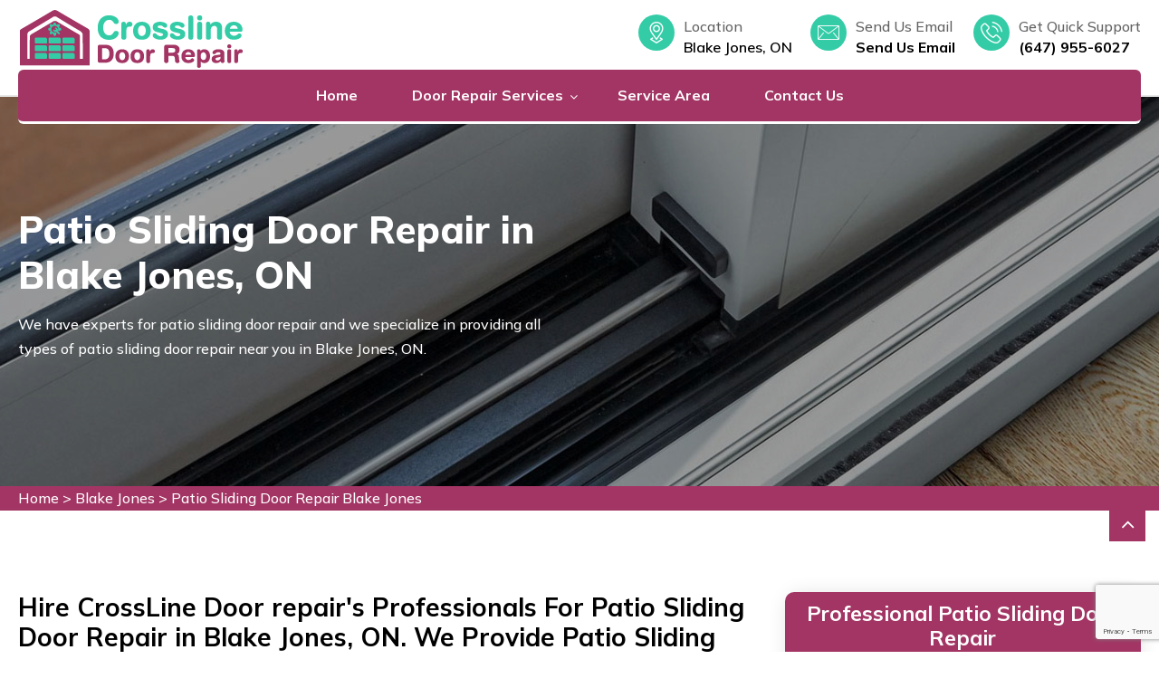

--- FILE ---
content_type: text/html
request_url: https://www.crosslinedoorrepair.ca/blake-jones/patio-sliding-door-repair-blake-jones-on/
body_size: 11317
content:
<!doctype html>
<html class="no-js" lang="zxx">

<head>
 <meta name="viewport" content="width=device-width, initial-scale=1, shrink-to-fit=no">
        <meta name="description" content="We are offering Patio Sliding Door Repair in Blake Jones, ON. Our contractors use the latest door repair kit for sliding glass patio door repair, patio sliding door wheel replacement and patio door sliding repair service in Blake Jones, ON." />
        <meta name="keywords" content="patio sliding door repair Blake Jones, patio sliding door repair near me Blake Jones, patio sliding door wheel replacement Blake Jones, sliding glass patio door repair Blake Jones, patio door sliding repair service Blake Jones, patio sliding door track repair Blake Jones, sliding patio door roller repair Blake Jones" />
        <link rel="icon" href="/userfiles/logo/crossline-door-repair-favicon.png" sizes="35x35" type="image/png">
      <title>Patio Sliding Door Repair Blake Jones, ON - Sliding Glass Patio Door Repair Service</title>
          <meta name="robots" content="index, follow">
          <meta http-equiv="Content-Type" content="text/html; charset=utf-8">
          <meta name="language" content="English">
          <meta name="revisit-after" content="7 days">
          <link rel="canonical" href="https://www.crosslinedoorrepair.ca/blake-jones/patio-sliding-door-repair-blake-jones-on/" />
          <meta property="og:title" content="Patio Sliding Door Repair Blake Jones, ON - Sliding Glass Patio Door Repair Service" />
          <meta property="og:description" content="We are offering Patio Sliding Door Repair in Blake Jones, ON. Our contractors use the latest door repair kit for sliding glass patio door repair, patio sliding door wheel replacement and patio door sliding repair service in Blake Jones, ON." />
          <meta property="og:image" content="/userfiles/images/banner/patio-sliding-door-repair.jpg" />
          <meta name="viewport" content="width=device-width, initial-scale=1, shrink-to-fit=no">
    
    <!-- BOOTSTRAP STYLE SHEET -->
    <link rel="stylesheet" type="text/css" href="/assets/css/bootstrap.min.css">
    <!-- FONTAWESOME STYLE SHEET -->
    <link rel="stylesheet" type="text/css" href="/assets/css/font-awesome.min.css" />
    <!-- OWL CAROUSEL STYLE SHEET -->
    <link rel="stylesheet" type="text/css" href="/assets/css/owl.carousel.min.css">
  
    <!-- MAGNIFIC POPUP STYLE SHEET -->
    <link rel="stylesheet" type="text/css" href="/assets/css/magnific-popup.min.css">
   
    <!-- MAIN STYLE SHEET -->
    <link rel="stylesheet" type="text/css" href="/assets/css/style.css">
    <!-- FLATICON STYLE SHEET -->
    <link rel="stylesheet" type="text/css" href="/assets/css/flaticon.min.css">
    <!-- Lc light box popup -->
    <link rel="stylesheet" href="/assets/css/lc_lightbox.css" />     
    <!-- Price Range Slider -->
    <link rel="stylesheet" href="/assets/css/bootstrap-slider.min.css" />


    <!-- THEME COLOR CHANGE STYLE SHEET -->
    <link rel="stylesheet" class="skin" type="text/css" href="/assets/css/skin-1.css">
    <!-- SIDE SWITCHER STYLE SHEET -->
    <link rel="stylesheet" type="text/css" href="/assets/css/switcher.css">
    
    <!-- REVOLUTION SLIDER CSS -->
    <link rel="stylesheet" type="text/css" href="/assets/plugins/revolution/revolution/css/settings.css">
    <!-- REVOLUTION NAVIGATION STYLE -->
    <link rel="stylesheet" type="text/css" href="/assets/plugins/revolution/revolution/css/navigation.css">

</head>

<body>
    <div class="call-box d-md-none">
<div class="call-number"><span>Call for Quick and Reliable Service</span>
<h4>(647) 955-6027</h4>
</div>
<a class="mobile-icon float d-lg-none" href="tel:(647) 955-6027"><i class="fa fa-phone" aria-hidden="true"></i> </a></div>
	
    <!-- HEADER START -->
<header class="site-header header-style-2 mobile-sider-drawer-menu">
<div class="header-style-2-content">
<div class="header-middle-wraper">
<div class="container">
<div class="header-middle d-flex justify-content-between align-items-center">
<div class="logo-header">
<div class="logo-header-inner logo-header-one"><a href="/"><img alt="Expert Residential And Commercial Door Repair in Blake Jones, ON" src="/userfiles/logo/crossline-door-repair.png" /> </a></div>
</div>

<div class="header-info-wraper">
<div class="header-info">
<ul>
	<li>
	<div class="wt-icon-box-wraper  left">
	<div class="wt-icon-box-xs site-bg-primary radius"><span class="icon-cell site-text-white"><i class="flaticon-location"></i></span></div>

	<div class="icon-content">
	<p>Location</p>

	<h5 class="wt-tilte">Blake Jones, ON</h5>
	</div>
	</div>
	</li>
	<li>
	<div class="wt-icon-box-wraper  left">
	<div class="wt-icon-box-xs site-bg-primary radius"><span class="icon-cell site-text-white"><i class="flaticon-mail"></i></span></div>

	<div class="icon-content">
	<p>Send Us Email</p>

	<h5 class="wt-tilte"><a href="mailto:crossline.doorrepair@gmail.com">Send Us Email</a></h5>
	</div>
	</div>
	</li>
	<li>
	<div class="wt-icon-box-wraper left">
	<div class="wt-icon-box-xs site-bg-primary radius"><span class="icon-cell site-text-white"><i class="flaticon-phone-call"></i></span></div>

	<div class="icon-content">
	<p>Get Quick Support</p>

	<h5 class="wt-tilte"><a href="tel:(647) 955-6027">(647) 955-6027</a></h5>
	</div>
	</div>
	</li>
</ul>
</div>
</div>
</div>
</div>
</div>

<div class="header-bottom">
<div class="sticky-header main-bar-wraper  navbar-expand-lg">
<div class="main-bar header-bottom">
<div class="container-block clearfix">
<div class="navigation-bar"><a class="phnn-btnn d-lg-none d-block" href="tel:(647) 955-6027">(647) 955-6027</a> <!-- NAV Toggle Button --><button class="navbar-toggler collapsed" data-target=".header-nav" data-toggle="collapse" id="mobile-side-drawer" type="button"><span class="sr-only">Toggle navigation</span> <span class="icon-bar icon-bar-first"></span> <span class="icon-bar icon-bar-two"></span> <span class="icon-bar icon-bar-three"></span></button><!-- MAIN Vav -->

<div class="nav-animation header-nav navbar-collapse collapse d-flex justify-content-center">
<ul class="nav navbar-nav">
	<li><a href="/">Home</a></li>
	<li><a href="javascript:void(0);">Door Repair Services</a>
	<ul class="sub-menu">
		<li><a class="main" href="/blake-jones/commercial-door-repair-blake-jones-on/">Commercial Door Repair</a></li>
		<li><a class="main" href="/blake-jones/residential-door-repair-blake-jones-on/">Residential Door Repair</a></li>
		<li><a class="main" href="/blake-jones/patio-sliding-door-repair-blake-jones-on/">Patio Sliding Door Repair</a></li>
		<li><a class="main" href="/blake-jones/garage-door-repair-blake-jones-on/">Garage Door Repair</a></li>
		<li><a class="main" href="/blake-jones/glass-door-repair-blake-jones-on/">Glass Door Repair</a></li>
		<li><a class="main" href="/blake-jones/metal-door-repair-blake-jones-on/">Metal Door Repair</a></li>
		<li><a class="main" href="/blake-jones/new-door-installation-blake-jones-on/">New Door Installation</a></li>
		<li><a class="main" href="/blake-jones/storefront-doors-services-blake-jones-on/">Storefront Doors Services</a></li>
		<li><a class="main" href="/blake-jones/automatic-door-systems-blake-jones-on/">Automatic Door Systems</a></li>
		<li><a class="main" href="/blake-jones/access-control-system-blake-jones-on/">Access Control System</a></li>
	</ul>
	</li>
	<li><a href="/service-area/">Service Area</a></li>
	<li><a href="/contact-us/">Contact Us</a></li>
</ul>
</div>
</div>
</div>
</div>
</div>
</div>
</div>
</header>
<!-- HEADER END -->

    <main>
      <div class="page-wraper">
<div class="page-title-area overlay" style="background-image:url(/userfiles/images/banner/patio-sliding-door-repair.jpg);">
<div class="container">
<div class="row align-items-center">
<div class="col-8 col-md-6 col-lg-6 col-sm-6">
<div class="slide__content">
<h1 class="wt-title mb-3">Patio Sliding Door Repair&nbsp;in Blake Jones, ON</h1>

<p>We have experts for patio sliding door repair and we specialize in providing all types of patio sliding door repair near you in Blake Jones, ON.</p>
<a class="site-button btn-hover-animation" href="tel:(647) 955-6027"><i class="flaticon-right">(647) 955-6027</i></a></div>
</div>
</div>
</div>
</div>
</div>
<div class="brd">
<div class="container">
<div class="row">
<div class="col-sm-12"><a href="/">Home</a> &gt; <a href="/blake-jones/door-repair-blake-jones-on/">Blake Jones</a> &gt; <a href="/blake-jones/patio-sliding-door-repair-blake-jones-on/">Patio Sliding Door Repair Blake Jones</a></div>
</div>
</div>
</div>


<div class="section-full  blog-section bg-white">
<div class="container">
<div class="section-content">
<div class="row d-flex justify-content-center">
<div class="col-xl-8 col-lg-8 col-md-8 col-sm-12 m-b30">
<div class="blog-post-single-outer">
<div class="blog-post-style-2 blog-post-single bg-white">
<div class="wt-post-title ">
<h2>Hire CrossLine Door repair's Professionals For Patio Sliding Door Repair in Blake Jones, ON. We Provide Patio Sliding Door Track Repair, Sliding Patio Door Roller Repair And Patio Sliding Door Wheel Replacement Across Blake Jones, ON.</h2>

<p>Your patio sliding door is broken and you don't know who to call for help. You might be tempted to try to <strong>Fix The Door</strong> yourself, but unless you're a professional, this is a bad idea. You could end up making the problem worse and costing yourself more money in the long run.&nbsp;CrossLine Door repair&nbsp;is here to help you with Patio Sliding Door Repair in&nbsp;Blake Jones, ON. We have the technology and expertise to <strong>Repair Your Patio Sliding Door</strong> quickly and efficiently, so you can get back to enjoying your home. Instead of trying to fix it yourself, which could lead to further damage, call our experts at Patio Sliding Door Repair. We have the technology and the expertise to repair patio sliding doors in Blake Jones, ON quickly and efficiently.</p>

<p><img src="https://www.crosslinedoorrepair.ca/imggen/patio-sliding-door-repair-blake-jones-ontario.webp" alt="Patio Sliding Door Repair Blake Jones - Ontario" loading="lazy" /></p>

<h2>Patio Sliding Door Repair Near Me in Blake Jones, ON</h2>

<p>Your patio sliding door isn't working like it used to. It's hard to open and close, and you're worried that it might not be safe to use anymore. A <strong>Broken Patio Sliding Door</strong> can be a real pain. Not only is it difficult to open and close, but it can also be a security risk. We offer affordable patio sliding door repair near you. Our qualified experts will have your door repaired in no time, so you can get back to using it safely and comfortably. We are here to help. Our team of experts offers affordable and <strong>Reliable Patio Sliding Door Repair</strong> in Blake Jones, ON. We'll have your door up and running in no time so you can enjoy your outdoor space again. Give us a call at&nbsp;<a href="tel:(647) 955-6027"><strong>(647) 955-6027</strong></a>&nbsp;for more information.</p>

<h3>Patio Sliding Door Wheel Replacement in Blake Jones, ON</h3>

<p>Your patio sliding door isn't opening or closing like it used to. Do you know how much it will <strong>Cost To Replace The Entire Door</strong>? Or even just the wheel? We offer a patio sliding door wheel replacement service in Blake Jones, ON for a fraction of the price. Plus, we only use high-quality parts that will last. We are here to offer a hassle-free, <strong>Affordable Patio Sliding Door Wheel Replacement Service</strong> in Blake Jones, ON. We have the experience and knowledge to get the job done quickly and efficiently.</p>

<p><img alt="Patio Sliding Door Wheel Replacement in Blake Jones, ON" class="thumb-img" src="/userfiles/images/inner/patio-sliding-door-wheel-replacement.jpg" /></p>

<h3>Sliding Glass Patio Door Repair in Blake Jones, ON</h3>

<p>Sliding glass patio doors are a common feature in Blake Jones, ON homes, but they can be difficult to repair. We provide expert sliding glass door repair in Blake Jones, ON. Our team is experienced in repairing all brands and models of sliding glass doors. We also offer a Wide <strong>Range of Door Repair Services</strong>, including replacement parts, track repairs, and more. Don't worry, we're here to help! Our team of experienced professionals provides <strong>Reliable Sliding Glass Door Repair</strong> in Blake Jones, ON for homes and businesses. We have the knowledge and tools to get your door working like new again in no time.</p>

<h2>Patio Door Sliding Repair Service in Blake Jones, ON</h2>

<p>Your patio door sliding system is not working as it used to and you don't know who to call for help. You're not sure if the problem is with the door itself, the tracks, or the rollers. And you certainly don't want to make things worse by trying to fix it yourself. We are the experts in patio door sliding repair and we can help get your system up and running like new again. We have been <strong>Repairing Patio Doors</strong> for years and our team of professionals knows exactly what needs to be done to get your system working like new again. We also have leading experts for <a href="/blake-jones/garage-door-repair-blake-jones-on/"><strong>Garage Door Repair in Blake Jones, ON</strong></a>. We have been repairing doors for years and know exactly how to get the job done quickly and correctly.</p>

<h2>Patio Sliding Door Track Repair in Blake Jones, ON</h2>

<p>Patio sliding door tracks can become damaged and inoperable over time. If you have a patio sliding door that is no longer opening or closing properly, it is important to get it repaired as soon as possible. A broken patio sliding door can cause a lot of inconveniences and even be a safety hazard. Our <strong>Team of Door Repair Professionals</strong> can quickly and efficiently repair your patio sliding door track, so you can get back to using your door the way it was meant to be used. We understand how important it is for your home to be functional and safe, so we offer quick turnaround times and competitive rates. We are here to help. We have <strong>Experience Repairing Patio Sliding Doors</strong> in Blake Jones, ON, so we know how to get the job done right.</p>

<p><img alt="Patio Sliding Door Track Repair in Blake Jones, ON" class="thumb-img" src="/userfiles/images/inner/patio-sliding-door-track-repair.jpg" /></p>

<h3>Sliding Patio Door Roller Repair in Blake Jones, ON</h3>

<p>Your Sliding Patio Door Roller is jammed and you don't know how to fix it. It's hard to open your <strong>Sliding Patio Door</strong> when the roller is jammed. You may even be worried that the door will eventually break if this problem isn't fixed soon. We are experts in Sliding Patio Door Roller Repairing in Blake Jones, ON. We can have your door working like new in no time so you can enjoy the fresh air and sunshine without worrying about your door. We offer a <strong>Professional Sliding Patio Door Roller Repair Service</strong> in Blake Jones, ON that will have your door rolling like new in no time. Our repair service is fast, affordable, and reliable.</p>
</div>
</div>
</div>
</div>
<aside class="side-bar col-xl-4 col-lg-4 col-md-4 col-sm-12 rightSidebar  m-b30">
<div class="sidebar-block widget recent-posts-entry mb-5 widget-categories">
<div class="sidebar-heading widget-title">
<h3>Professional Patio Sliding Door Repair</h3>
</div>

<div class="sidebar-content">
<div class="widget-content">
<ul class="list-unstyled" id="active-menu">
	<li><a href="/blake-jones/commercial-door-repair-blake-jones-on/"><span>Commercial Door Repair</span><i class="fa fa-arrow-right"></i></a></li>
	<li><a href="/blake-jones/residential-door-repair-blake-jones-on/"><span>Residential Door Repair</span><i class="fa fa-arrow-right"></i></a></li>
	<li><a href="/blake-jones/patio-sliding-door-repair-blake-jones-on/"><span>Patio Sliding Door Repair</span><i class="fa fa-arrow-right"></i></a></li>
	<li><a href="/blake-jones/garage-door-repair-blake-jones-on/"><span>Garage Door Repair</span><i class="fa fa-arrow-right"></i></a></li>
	<li><a href="/blake-jones/glass-door-repair-blake-jones-on/"><span>Glass Door Repair</span><i class="fa fa-arrow-right"></i></a></li>
</ul>
</div>
</div>
</div>

<div class="sidebar-block widget recent-posts-entry mb-5">
<div class="sidebar-heading widget-title">
<h3>Blake Jones Map</h3>
</div>

<div class="sidebar-content">
<p><iframe frameborder="0" height="450" marginheight="0" marginwidth="0" scrolling="no" src="https://maps.google.com/maps?width=100%&amp;height=600&amp;hl=en&amp;q=Blake Jones%20Ontario&amp;ie=UTF8&amp;t=&amp;z=7&amp;iwloc=B&amp;output=embed" width="100%">km radius map</iframe></p>
</div>
</div>

<div class="sidebar-block widget recent-posts-entry mb-5">
<div class="sidebar-heading widget-title">
<h3>Blake Jones Information</h3>
</div>

<div class="sidebar-content"></div>
</div>
</aside>
</div>
</div>
</div>
</div>
<div class="quote-teaser scroll-to-block">
<div class="container-fluid">
<div class="quote-teaser-title" id="serviceText">
<h3>Schedule Service</h3>

<p>Get in touch with the residential&nbsp;&amp; commercial door repair experts for all types of door repair&nbsp;services today.</p>
</div>

<div id="Schedule">
<div class="expMessage">&nbsp;</div>

<form action="#" id="contactUs" method="post">
<div class="row">
<div class="col-sm-10">
<div class="col-sm-3">
<div class="form-group"><input class="form-control required" name="formInput[name]" placeholder="Name" type="text" /></div>
</div>

<div class="col-sm-3">
<div class="form-group"><input class="form-control required" name="formInput[email]" placeholder="Email" type="email" /></div>
</div>

<div class="col-sm-3">
<div class="form-group"><input class="form-control required" id="mobile" name="formInput[phone]" placeholder="Phone" type="text" /></div>
</div>

<div class="col-sm-3">
<div class="form-group"><textarea class="form-control required" cols="30" name="formInput[message]" placeholder="Message" rows="1"></textarea></div>
</div>
</div>

<div class="col-sm-2">
<div class="g-recaptcha" data-callback="setResponse" data-sitekey="6LenayksAAAAALrHMOAPhLmnZ0vZu_9cL3s5253f" data-size="invisible">&nbsp;</div>
<input id="captcha-response" name="captcha-response" type="hidden" /> <!-- END Captcha Start --><button class="site-button btnn btn-hover-animation" type="submit"><i class="flaticon-right"></i>Submit Now</button></div>
<input name="action" type="hidden" value="submitform" />&nbsp;</div>
</form>
</div>
</div>
</div>
<!-- TESTIMONIALS SECTION START -->
<div class="section-full bg-cover testimonial-section bg-cover bg-center overlay-wraper" style="background-image:url(/userfiles/images/home/testimonial.jpg);">

<div class="container">
   <h4>Praise From Our Happy Clients About Our Patio Sliding Door Repair</h4>
<div class="testimonial2-outer"><!-- TITLE START--><!-- TITLE END-->
<div class="section-content">
<div class="testimonial-3-content owl-one owl-carousel owl-btn-vertical-center m-b30"><!--block 1-->
<div class="item">
<div class="testimonial-3">
<div class="testimonial-content">
<div class="testimonial-detail clearfix">
<span class="testimonial-info">David Yang</span>
</div>

<div class="testimonial-text">
<p>"My garage door gives access to my property, and I was feeling very anxious because the garage door was broken. Luckily somebody told me about CrossLine Door repair, and I got to say these guys live up to their name. Their Garage door repair service is fantastic."</p>
<i class="flaticon-quote-1"></i></div>
</div>
</div>
</div>
<!--block 4-->

<div class="item">
<div class="testimonial-3">
<div class="testimonial-content">
<div class="testimonial-detail clearfix">
<span class="testimonial-info">Bruce Gaston</span>
</div>

<div class="testimonial-text">
<p>"I had to contact the team of CrossLine Door repair when my I need patio sliding door repair. All I can say is this: they are true professionals! Their ability to act friendly, and still get the job done professionally is outstanding. Definitely recommend!"</p>
<i class="flaticon-quote-1"></i></div>
</div>
</div>
</div>
</div>
</div>
</div>
</div>
</div>
<!-- TESTIMONIALS  SECTION End -->

<section class="padding-50px-tb btm-cities">
<div class="container">
<div class="row">
<div class="col-sm-12">
<div class="text-center">
<h4>Areas We Serve For Patio Sliding Door Repair in Ontario</h4>
</div>
<ul class="ul3"><li ><a href="/agincourt/patio-sliding-door-repair-agincourt-on/">Agincourt</a></li><li ><a href="/ajax/patio-sliding-door-repair-ajax-on/">Ajax</a></li><li ><a href="/albion-islington-square/patio-sliding-door-repair-albion-islington-square-on/">Albion Islington Square</a></li><li ><a href="/alderwood/patio-sliding-door-repair-alderwood-on/">Alderwood</a></li><li ><a href="/amesbury/patio-sliding-door-repair-amesbury-on/">Amesbury</a></li><li ><a href="/annex/patio-sliding-door-repair-annex-on/">Annex</a></li><li ><a href="/armadale/patio-sliding-door-repair-armadale-on/">Armadale</a></li><li ><a href="/armour-heights/patio-sliding-door-repair-armour-heights-on/">Armour Heights</a></li><li ><a href="/aurora/patio-sliding-door-repair-aurora-on/">Aurora</a></li><li ><a href="/baby-point/patio-sliding-door-repair-baby-point-on/">Baby Point</a></li><li ><a href="/banbury/patio-sliding-door-repair-banbury-on/">Banbury</a></li><li ><a href="/bathurst-manor/patio-sliding-door-repair-bathurst-manor-on/">Bathurst Manor</a></li><li ><a href="/bay-street/patio-sliding-door-repair-bay-street-on/">Bay Street</a></li><li ><a href="/bayview/patio-sliding-door-repair-bayview-on/">Bayview</a></li><li ><a href="/bayview-village/patio-sliding-door-repair-bayview-village-on/">Bayview Village</a></li><li ><a href="/beaconsfield-village/patio-sliding-door-repair-beaconsfield-village-on/">Beaconsfield Village</a></li><li ><a href="/bedford-park/patio-sliding-door-repair-bedford-park-on/">Bedford Park</a></li><li ><a href="/beechborough/patio-sliding-door-repair-beechborough-on/">Beechborough</a></li><li ><a href="/bendale/patio-sliding-door-repair-bendale-on/">Bendale</a></li><li ><a href="/bermondsey/patio-sliding-door-repair-bermondsey-on/">Bermondsey</a></li><li ><a href="/birch-cliff/patio-sliding-door-repair-birch-cliff-on/">Birch Cliff</a></li><li ><a href="/black-creek/patio-sliding-door-repair-black-creek-on/">Black Creek</a></li><li ><a href="/blake-jones/patio-sliding-door-repair-blake-jones-on/">Blake Jones</a></li><li ><a href="/bloor-st/patio-sliding-door-repair-bloor-st-on/">Bloor st</a></li><li ><a href="/bloordale/patio-sliding-door-repair-bloordale-on/">Bloordale</a></li><li ><a href="/bracondale-hill/patio-sliding-door-repair-bracondale-hill-on/">Bracondale Hill</a></li><li ><a href="/brampton/patio-sliding-door-repair-brampton-on/">Brampton</a></li><li ><a href="/branson/patio-sliding-door-repair-branson-on/">Branson</a></li><li ><a href="/briar-hill/patio-sliding-door-repair-briar-hill-on/">Briar Hill</a></li><li ><a href="/broadview/patio-sliding-door-repair-broadview-on/">Broadview</a></li><li ><a href="/brockton/patio-sliding-door-repair-brockton-on/">Brockton</a></li><li ><a href="/brookhaven/patio-sliding-door-repair-brookhaven-on/">Brookhaven</a></li><li ><a href="/burlington/patio-sliding-door-repair-burlington-on/">Burlington</a></li><li ><a href="/cabbagetown/patio-sliding-door-repair-cabbagetown-on/">Cabbagetown</a></li><li ><a href="/caledonia/patio-sliding-door-repair-caledonia-on/">Caledonia</a></li><li ><a href="/caledonia-rd/patio-sliding-door-repair-caledonia-rd-on/">Caledonia Rd</a></li><li ><a href="/carleton/patio-sliding-door-repair-carleton-on/">Carleton</a></li><li ><a href="/casa-loma/patio-sliding-door-repair-casa-loma-on/">Casa Loma</a></li><li ><a href="/centennial/patio-sliding-door-repair-centennial-on/">Centennial</a></li><li ><a href="/chaplin/patio-sliding-door-repair-chaplin-on/">Chaplin</a></li><li ><a href="/chinatown/patio-sliding-door-repair-chinatown-on/">Chinatown</a></li><li ><a href="/church/patio-sliding-door-repair-church-on/">Church</a></li><li ><a href="/city-place/patio-sliding-door-repair-city-place-on/">City Place</a></li><li ><a href="/clairlea/patio-sliding-door-repair-clairlea-on/">Clairlea</a></li><li ><a href="/clairville/patio-sliding-door-repair-clairville-on/">Clairville</a></li><li ><a href="/clanton/patio-sliding-door-repair-clanton-on/">Clanton</a></li><li ><a href="/cliffcrest/patio-sliding-door-repair-cliffcrest-on/">Cliffcrest</a></li><li ><a href="/cliffside/patio-sliding-door-repair-cliffside-on/">Cliffside</a></li><li ><a href="/college-street/patio-sliding-door-repair-college-street-on/">College street</a></li><li ><a href="/concord/patio-sliding-door-repair-concord-on/">Concord</a></li><li ><a href="/corso-italia/patio-sliding-door-repair-corso-italia-on/">Corso Italia</a></li><li ><a href="/crescent-town/patio-sliding-door-repair-crescent-town-on/">Crescent Town</a></li><li ><a href="/danforth/patio-sliding-door-repair-danforth-on/">Danforth</a></li><li ><a href="/davenport/patio-sliding-door-repair-davenport-on/">Davenport</a></li><li ><a href="/davisville-village/patio-sliding-door-repair-davisville-village-on/">Davisville Village</a></li><li ><a href="/deer-park/patio-sliding-door-repair-deer-park-on/">Deer Park</a></li><li ><a href="/don-mills/patio-sliding-door-repair-don-mills-on/">Don Mills</a></li><li ><a href="/don-valley/patio-sliding-door-repair-don-valley-on/">Don Valley</a></li><li ><a href="/dorset-park/patio-sliding-door-repair-dorset-park-on/">Dorset Park</a></li><li ><a href="/dovercourt/patio-sliding-door-repair-dovercourt-on/">Dovercourt</a></li><li ><a href="/downsview/patio-sliding-door-repair-downsview-on/">Downsview</a></li><li ><a href="/downtown-toronto/patio-sliding-door-repair-downtown-toronto-on/">Downtown Toronto</a></li><li ><a href="/dufferin-grove/patio-sliding-door-repair-dufferin-grove-on/">Dufferin Grove</a></li><li ><a href="/dundas-street/patio-sliding-door-repair-dundas-street-on/">Dundas Street</a></li><li ><a href="/earlsco/patio-sliding-door-repair-earlsco-on/">Earlsco</a></li><li ><a href="/east-toronto/patio-sliding-door-repair-east-toronto-on/">East Toronto</a></li><li ><a href="/east-york/patio-sliding-door-repair-east-york-on/">East York</a></li><li ><a href="/eatonville/patio-sliding-door-repair-eatonville-on/">Eatonville</a></li><li ><a href="/edenbridge/patio-sliding-door-repair-edenbridge-on/">Edenbridge</a></li><li ><a href="/eglinton-street/patio-sliding-door-repair-eglinton-street-on/">Eglinton Street</a></li><li ><a href="/elms/patio-sliding-door-repair-elms-on/">Elms</a></li><li ><a href="/emery-village/patio-sliding-door-repair-emery-village-on/">Emery Village</a></li><li ><a href="/englemount/patio-sliding-door-repair-englemount-on/">Englemount</a></li><li ><a href="/eringate/patio-sliding-door-repair-eringate-on/">Eringate</a></li><li ><a href="/etobicoke/patio-sliding-door-repair-etobicoke-on/">Etobicoke</a></li><li ><a href="/etobicoke-west-mall/patio-sliding-door-repair-etobicoke-west-mall-on/">Etobicoke West Mall</a></li><li ><a href="/fairbank/patio-sliding-door-repair-fairbank-on/">Fairbank</a></li><li ><a href="/finch/patio-sliding-door-repair-finch-on/">Finch</a></li><li ><a href="/five-points/patio-sliding-door-repair-five-points-on/">Five Points</a></li><li ><a href="/flemingdon/patio-sliding-door-repair-flemingdon-on/">Flemingdon</a></li><li ><a href="/forest-hill/patio-sliding-door-repair-forest-hill-on/">Forest Hill</a></li><li ><a href="/fort-york/patio-sliding-door-repair-fort-york-on/">Fort York</a></li><li ><a href="/gerrard/patio-sliding-door-repair-gerrard-on/">Gerrard</a></li><li ><a href="/glen-park/patio-sliding-door-repair-glen-park-on/">Glen Park</a></li><li ><a href="/glenfield/patio-sliding-door-repair-glenfield-on/">Glenfield</a></li><li ><a href="/golden-mile/patio-sliding-door-repair-golden-mile-on/">Golden Mile</a></li><li ><a href="/greektown/patio-sliding-door-repair-greektown-on/">Greektown</a></li><li ><a href="/greenwood/patio-sliding-door-repair-greenwood-on/">Greenwood</a></li><li ><a href="/guildwood/patio-sliding-door-repair-guildwood-on/">Guildwood</a></li><li ><a href="/hamilton/patio-sliding-door-repair-hamilton-on/">Hamilton</a></li><li ><a href="/harbord-street/patio-sliding-door-repair-harbord-street-on/">Harbord Street</a></li><li ><a href="/harbourfront/patio-sliding-door-repair-harbourfront-on/">Harbourfront</a></li><li ><a href="/henry-farm/patio-sliding-door-repair-henry-farm-on/">Henry Farm</a></li><li ><a href="/high-park/patio-sliding-door-repair-high-park-on/">High Park</a></li><li ><a href="/highland-creek/patio-sliding-door-repair-highland-creek-on/">Highland Creek</a></li><li ><a href="/hillcrest/patio-sliding-door-repair-hillcrest-on/">Hillcrest</a></li><li ><a href="/hoggs-hollow/patio-sliding-door-repair-hoggs-hollow-on/">Hoggs Hollow</a></li><li ><a href="/humber/patio-sliding-door-repair-humber-on/">Humber</a></li><li ><a href="/humberlea/patio-sliding-door-repair-humberlea-on/">Humberlea</a></li><li ><a href="/humbermede/patio-sliding-door-repair-humbermede-on/">Humbermede</a></li><li ><a href="/humberwoo/patio-sliding-door-repair-humberwoo-on/">Humberwoo</a></li><li ><a href="/humewood/patio-sliding-door-repair-humewood-on/">Humewood</a></li><li ><a href="/ionview/patio-sliding-door-repair-ionview-on/">Ionview</a></li><li ><a href="/islington/patio-sliding-door-repair-islington-on/">Islington</a></li><li ><a href="/jamestown/patio-sliding-door-repair-jamestown-on/">Jamestown</a></li><li ><a href="/jane-street/patio-sliding-door-repair-jane-street-on/">Jane Street</a></li><li ><a href="/junction/patio-sliding-door-repair-junction-on/">Junction</a></li><li ><a href="/keelesdale/patio-sliding-door-repair-keelesdale-on/">Keelesdale</a></li><li ><a href="/kennedy-road/patio-sliding-door-repair-kennedy-road-on/">Kennedy Road</a></li><li ><a href="/kensington-market/patio-sliding-door-repair-kensington-market-on/">Kensington Market</a></li><li ><a href="/king-city/patio-sliding-door-repair-king-city-on/">King City</a></li><li ><a href="/king-west/patio-sliding-door-repair-king-west-on/">King West</a></li><li ><a href="/kingsview/patio-sliding-door-repair-kingsview-on/">Kingsview</a></li><li ><a href="/kingsway/patio-sliding-door-repair-kingsway-on/">Kingsway</a></li><li ><a href="/knob-hill/patio-sliding-door-repair-knob-hill-on/">Knob Hill</a></li><li ><a href="/koreatown/patio-sliding-door-repair-koreatown-on/">Koreatown</a></li><li ><a href="/l-amoreaux/patio-sliding-door-repair-l-amoreaux-on/">L Amoreaux</a></li><li ><a href="/lakeshore/patio-sliding-door-repair-lakeshore-on/">Lakeshore</a></li><li ><a href="/lambton/patio-sliding-door-repair-lambton-on/">Lambton</a></li><li ><a href="/lansing/patio-sliding-door-repair-lansing-on/">Lansing</a></li><li ><a href="/lawrence/patio-sliding-door-repair-lawrence-on/">Lawrence</a></li><li ><a href="/leaside/patio-sliding-door-repair-leaside-on/">Leaside</a></li><li ><a href="/ledbury/patio-sliding-door-repair-ledbury-on/">Ledbury</a></li><li ><a href="/liberty-village/patio-sliding-door-repair-liberty-village-on/">Liberty Village</a></li><li ><a href="/little-italy/patio-sliding-door-repair-little-italy-on/">Little Italy</a></li><li ><a href="/little-portugal/patio-sliding-door-repair-little-portugal-on/">Little Portugal</a></li><li ><a href="/little-tibet/patio-sliding-door-repair-little-tibet-on/">Little Tibet</a></li><li ><a href="/long-branch/patio-sliding-door-repair-long-branch-on/">Long Branch</a></li><li ><a href="/lytton/patio-sliding-door-repair-lytton-on/">Lytton</a></li><li ><a href="/malvern/patio-sliding-door-repair-malvern-on/">Malvern</a></li><li ><a href="/maple-leaf/patio-sliding-door-repair-maple-leaf-on/">Maple Leaf</a></li><li ><a href="/markham/patio-sliding-door-repair-markham-on/">Markham</a></li><li ><a href="/markland/patio-sliding-door-repair-markland-on/">Markland</a></li><li ><a href="/marlee/patio-sliding-door-repair-marlee-on/">Marlee</a></li><li ><a href="/maryvale/patio-sliding-door-repair-maryvale-on/">Maryvale</a></li><li ><a href="/midtown-toronto/patio-sliding-door-repair-midtown-toronto-on/">Midtown Toronto</a></li><li ><a href="/milton/patio-sliding-door-repair-milton-on/">Milton</a></li><li ><a href="/mimico/patio-sliding-door-repair-mimico-on/">Mimico</a></li><li ><a href="/mirvish/patio-sliding-door-repair-mirvish-on/">Mirvish</a></li><li ><a href="/mississauga/patio-sliding-door-repair-mississauga-on/">Mississauga</a></li><li ><a href="/moore-park/patio-sliding-door-repair-moore-park-on/">Moore Park</a></li><li ><a href="/morningside/patio-sliding-door-repair-morningside-on/">Morningside</a></li><li ><a href="/moss-park/patio-sliding-door-repair-moss-park-on/">Moss Park</a></li><li ><a href="/mount-dennis/patio-sliding-door-repair-mount-dennis-on/">Mount Dennis</a></li><li ><a href="/mount-olive/patio-sliding-door-repair-mount-olive-on/">Mount Olive</a></li><li ><a href="/mount-pleasant/patio-sliding-door-repair-mount-pleasant-on/">Mount Pleasant</a></li><li ><a href="/newmarket/patio-sliding-door-repair-newmarket-on/">Newmarket</a></li><li ><a href="/newtonbrook/patio-sliding-door-repair-newtonbrook-on/">Newtonbrook</a></li><li ><a href="/newtoronto/patio-sliding-door-repair-newtoronto-on/">NewToronto</a></li><li ><a href="/niagara/patio-sliding-door-repair-niagara-on/">Niagara</a></li><li ><a href="/north-toronto/patio-sliding-door-repair-north-toronto-on/">North Toronto</a></li><li ><a href="/north-york-city-centre/patio-sliding-door-repair-north-york-city-centre-on/">North York City Centre</a></li><li ><a href="/northcliffe/patio-sliding-door-repair-northcliffe-on/">Northcliffe</a></li><li ><a href="/o-connor/patio-sliding-door-repair-o-connor-on/">O'Connor</a></li><li ><a href="/oakridge/patio-sliding-door-repair-oakridge-on/">Oakridge</a></li><li ><a href="/oakville/patio-sliding-door-repair-oakville-on/">Oakville</a></li><li ><a href="/oakwood/patio-sliding-door-repair-oakwood-on/">Oakwood</a></li><li ><a href="/old-mill/patio-sliding-door-repair-old-mill-on/">Old Mill</a></li><li ><a href="/ordinance-triangle/patio-sliding-door-repair-ordinance-triangle-on/">Ordinance Triangle</a></li><li ><a href="/palmerston/patio-sliding-door-repair-palmerston-on/">Palmerston</a></li><li ><a href="/pape-village/patio-sliding-door-repair-pape-village-on/">Pape Village</a></li><li ><a href="/parkdale/patio-sliding-door-repair-parkdale-on/">Parkdale</a></li><li ><a href="/parkview/patio-sliding-door-repair-parkview-on/">Parkview</a></li><li ><a href="/parkway/patio-sliding-door-repair-parkway-on/">Parkway</a></li><li ><a href="/parkwoods/patio-sliding-door-repair-parkwoods-on/">Parkwoods</a></li><li ><a href="/pearson-airpot/patio-sliding-door-repair-pearson-airpot-on/">Pearson Airpot</a></li><li ><a href="/pickering/patio-sliding-door-repair-pickering-on/">Pickering</a></li><li ><a href="/playter/patio-sliding-door-repair-playter-on/">Playter</a></li><li ><a href="/pleasant-view/patio-sliding-door-repair-pleasant-view-on/">Pleasant View</a></li><li ><a href="/port-union/patio-sliding-door-repair-port-union-on/">Port Union</a></li><li ><a href="/princess-gardens/patio-sliding-door-repair-princess-gardens-on/">Princess Gardens</a></li><li ><a href="/promenade/patio-sliding-door-repair-promenade-on/">Promenade</a></li><li ><a href="/queen-street/patio-sliding-door-repair-queen-street-on/">Queen Street</a></li><li ><a href="/queen-west/patio-sliding-door-repair-queen-west-on/">Queen West</a></li><li ><a href="/queensway/patio-sliding-door-repair-queensway-on/">Queensway</a></li><li ><a href="/regal-heights/patio-sliding-door-repair-regal-heights-on/">Regal Heights</a></li><li ><a href="/regent-park/patio-sliding-door-repair-regent-park-on/">Regent Park</a></li><li ><a href="/rexdale/patio-sliding-door-repair-rexdale-on/">Rexdale</a></li><li ><a href="/richmond-hill/patio-sliding-door-repair-richmond-hill-on/">Richmond Hill</a></li><li ><a href="/richview/patio-sliding-door-repair-richview-on/">Richview</a></li><li ><a href="/riverdale/patio-sliding-door-repair-riverdale-on/">Riverdale</a></li><li ><a href="/riverside/patio-sliding-door-repair-riverside-on/">Riverside</a></li><li ><a href="/rockcliffe/patio-sliding-door-repair-rockcliffe-on/">Rockcliffe</a></li><li ><a href="/roncesvalles/patio-sliding-door-repair-roncesvalles-on/">Roncesvalles</a></li><li ><a href="/rosedale/patio-sliding-door-repair-rosedale-on/">Rosedale</a></li><li ><a href="/rouge/patio-sliding-door-repair-rouge-on/">Rouge</a></li><li ><a href="/runnymede/patio-sliding-door-repair-runnymede-on/">Runnymede</a></li><li ><a href="/rustic/patio-sliding-door-repair-rustic-on/">Rustic</a></li><li ><a href="/scarborough/patio-sliding-door-repair-scarborough-on/">Scarborough</a></li><li ><a href="/seaton-village/patio-sliding-door-repair-seaton-village-on/">Seaton Village</a></li><li ><a href="/sheppard/patio-sliding-door-repair-sheppard-on/">Sheppard</a></li><li ><a href="/silverstone/patio-sliding-door-repair-silverstone-on/">Silverstone</a></li><li ><a href="/silverthorn/patio-sliding-door-repair-silverthorn-on/">Silverthorn</a></li><li ><a href="/smithfield/patio-sliding-door-repair-smithfield-on/">Smithfield</a></li><li ><a href="/st-andrew/patio-sliding-door-repair-st-andrew-on/">St. Andrew</a></li><li ><a href="/st-clair-gardens/patio-sliding-door-repair-st-clair-gardens-on/">St. Clair Gardens</a></li><li ><a href="/st-lawrence/patio-sliding-door-repair-st-lawrence-on/">St. Lawrence</a></li><li ><a href="/steeles/patio-sliding-door-repair-steeles-on/">Steeles</a></li><li ><a href="/stonegate/patio-sliding-door-repair-stonegate-on/">Stonegate</a></li><li ><a href="/summerhill/patio-sliding-door-repair-summerhill-on/">Summerhill</a></li><li ><a href="/sunnybrook/patio-sliding-door-repair-sunnybrook-on/">Sunnybrook</a></li><li ><a href="/sunnylea/patio-sliding-door-repair-sunnylea-on/">Sunnylea</a></li><li ><a href="/swansea/patio-sliding-door-repair-swansea-on/">Swansea</a></li><li ><a href="/tam-o-shanter-sullivan/patio-sliding-door-repair-tam-o-shanter-sullivan-on/">Tam O'Shanter-Sullivan</a></li><li ><a href="/the-beaches/patio-sliding-door-repair-the-beaches-on/">The Beaches</a></li><li ><a href="/the-bridle-path/patio-sliding-door-repair-the-bridle-path-on/">The Bridle Path</a></li><li ><a href="/the-danforth/patio-sliding-door-repair-the-danforth-on/">The Danforth</a></li><li ><a href="/the-elms/patio-sliding-door-repair-the-elms-on/">The Elms</a></li><li ><a href="/the-junction/patio-sliding-door-repair-the-junction-on/">The Junction</a></li><li ><a href="/the-kingsway/patio-sliding-door-repair-the-kingsway-on/">The Kingsway</a></li><li ><a href="/the-peanut/patio-sliding-door-repair-the-peanut-on/">The Peanut</a></li><li ><a href="/thistletown/patio-sliding-door-repair-thistletown-on/">Thistletown</a></li><li ><a href="/thorncliffe/patio-sliding-door-repair-thorncliffe-on/">Thorncliffe</a></li><li ><a href="/thorncrest-village/patio-sliding-door-repair-thorncrest-village-on/">Thorncrest Village</a></li><li ><a href="/thornhill/patio-sliding-door-repair-thornhill-on/">Thornhill</a></li><li ><a href="/tichester/patio-sliding-door-repair-tichester-on/">Tichester</a></li><li ><a href="/toronto-entertainment-district/patio-sliding-door-repair-toronto-entertainment-district-on/">Toronto Entertainment District</a></li><li ><a href="/toronto-island/patio-sliding-door-repair-toronto-island-on/">Toronto Island</a></li><li ><a href="/toronto-lakeshore/patio-sliding-door-repair-toronto-lakeshore-on/">Toronto Lakeshore</a></li><li ><a href="/trinity-bellwoods/patio-sliding-door-repair-trinity-bellwoods-on/">Trinity Bellwoods</a></li><li ><a href="/university/patio-sliding-door-repair-university-on/">University</a></li><li ><a href="/upper-village/patio-sliding-door-repair-upper-village-on/">Upper Village</a></li><li ><a href="/toronto/patio-sliding-door-repair-toronto-on/">Toronto</a></li><li ><a href="/uptown-toronto/patio-sliding-door-repair-uptown-toronto-on/">Uptown Toronto</a></li><li ><a href="/vaughan/patio-sliding-door-repair-vaughan-on/">Vaughan</a></li><li ><a href="/victoria-village/patio-sliding-door-repair-victoria-village-on/">Victoria Village</a></li><li ><a href="/wallace-emerson/patio-sliding-door-repair-wallace-emerson-on/">Wallace Emerson</a></li><li ><a href="/west-deane/patio-sliding-door-repair-west-deane-on/">West Deane</a></li><li ><a href="/west-hill/patio-sliding-door-repair-west-hill-on/">West Hill</a></li><li ><a href="/west-humber/patio-sliding-door-repair-west-humber-on/">West Humber</a></li><li ><a href="/west-mall/patio-sliding-door-repair-west-mall-on/">West Mall</a></li><li ><a href="/west-rouge/patio-sliding-door-repair-west-rouge-on/">West Rouge</a></li><li ><a href="/west-toronto/patio-sliding-door-repair-west-toronto-on/">West Toronto</a></li><li ><a href="/weston/patio-sliding-door-repair-weston-on/">Weston</a></li><li ><a href="/wexford/patio-sliding-door-repair-wexford-on/">Wexford</a></li><li ><a href="/whitby/patio-sliding-door-repair-whitby-on/">Whitby</a></li><li ><a href="/willowdale/patio-sliding-door-repair-willowdale-on/">Willowdale</a></li><li ><a href="/willowridge/patio-sliding-door-repair-willowridge-on/">Willowridge</a></li><li ><a href="/woburn/patio-sliding-door-repair-woburn-on/">Woburn</a></li><li ><a href="/woodbine/patio-sliding-door-repair-woodbine-on/">Woodbine</a></li><li ><a href="/woodbridge/patio-sliding-door-repair-woodbridge-on/">Woodbridge</a></li><li ><a href="/wychwood/patio-sliding-door-repair-wychwood-on/">Wychwood</a></li><li ><a href="/yonge-and-eglinton/patio-sliding-door-repair-yonge-and-eglinton-on/">Yonge and Eglinton</a></li><li ><a href="/yonge-and-finch/patio-sliding-door-repair-yonge-and-finch-on/">Yonge and Finch</a></li><li ><a href="/yonge-and-sheppard/patio-sliding-door-repair-yonge-and-sheppard-on/">Yonge and Sheppard</a></li><li ><a href="/yonge-lawrence-village/patio-sliding-door-repair-yonge-lawrence-village-on/">Yonge Lawrence Village</a></li><li ><a href="/yonge-st/patio-sliding-door-repair-yonge-st-on/">Yonge St</a></li><li ><a href="/yonge-st-clair/patio-sliding-door-repair-yonge-st-clair-on/">Yonge-St.Clair</a></li><li ><a href="/york-eglinton/patio-sliding-door-repair-york-eglinton-on/">York Eglinton</a></li><li ><a href="/york-mills/patio-sliding-door-repair-york-mills-on/">York Mills</a></li><li ><a href="/york-university-heights/patio-sliding-door-repair-york-university-heights-on/">York University Heights</a></li><li ><a href="/yorkdale/patio-sliding-door-repair-yorkdale-on/">Yorkdale</a></li><li ><a href="/yorkville/patio-sliding-door-repair-yorkville-on/">Yorkville</a></li></ul></div>
</div>
</div>
</section>

      
        <!-- blog area start -->
    </main>
    <button class="scroltop" style="display: inline-block;"><span class="fa fa-angle-up  relative" id="btn-vibrate"></span></button>
     <!-- FOOTER START -->
<footer class="site-footer footer-dark"><!-- FOOTER BLOCKES START -->
<div class="footer-top bg-cover">
<div class="container">
<div class="row">
<div class="col-lg-4 col-md-12">
<div class="widget widget_services">
<h3 class="widget-title">About CrossLine Door repair</h3>

<p>CrossLine Door repair employs only the most qualified and professional&nbsp;door repair technicians which offer high-quality patio sliding door repair, metal door repair, and also new door installation&nbsp;in Blake Jones, ON.&nbsp;</p>
</div>
</div>

<div class="col-lg-4 col-md-12">
<div class="widget widget_services">
<h3 class="widget-title">Our Services</h3>

<ul>
	<li><a href="/blake-jones/commercial-door-repair-blake-jones-on/">Commercial Door Repair</a></li>
	<li><a href="/blake-jones/patio-sliding-door-repair-blake-jones-on/">Patio Sliding Door Repair</a></li>
	<li><a href="/contact-us/">Contact Us</a></li>
	<li><a href="/service-area/">Service Areas</a></li>
</ul>
</div>
</div>

<div class="col-lg-4 col-md-12">
<div class="widget">
<h3 class="widget-title">Contact Us</h3>

<div class="call-us"><i class="flaticon-phone-call"></i><a href="tel:(647) 955-6027">(647) 955-6027</a></div>

<ul class="widget_address">
	<li><i class="flaticon-mail"></i><a href="mailto:crossline.doorrepair@gmail.com">Send Us Email</a></li>
	<li>
	<address><i class="flaticon-location"></i>Blake Jones, ON</address>
	</li>
</ul>
</div>
</div>
</div>
</div>
</div>
<!-- FOOTER COPYRIGHT -->

<div class="footer-bottom">
<div class="container">
<div class="footer-bottom-info">
<div class="footer-copy-right">
<p class="copyrights-text mb-0 text-center">Copyright © <script>document.write(new Date().getFullYear())</script> All Rights Reserved by <strong><a href="/">CrossLine Door repair</a></strong>.</p>
</div>
</div>
</div>
</div>
</footer>
<!-- FOOTER END -->
     <!--schema start-->
     
     
<script type="application/ld+json">
{
  "@context": "http://schema.org/", 
  "@type": "Product", 
  "name": "Patio Sliding Door Repair Blake Jones",
  "image": "https://www.crosslinedoorrepair.ca/userfiles/images/banner/patio-sliding-door-repair.jpg",
  "description" : "We are offering Patio Sliding Door Repair in Blake Jones, ON. Our contractors use the latest door repair kit for sliding glass patio door repair, patio sliding door wheel replacement and patio door sliding repair service in Blake Jones, ON.",
  "brand": {
        "@type": "Brand",
        "name": "Patio Sliding Door Repair Blake Jones"
    },
  "sku": "0",
  "gtin8": "0",
  "gtin13": "0",
  "gtin14": "0",
  "mpn": "0",
  "offers": {
    "@type": "AggregateOffer",
    "priceCurrency": "CAD",
    "lowPrice": "1",
  "highPrice" : "10",
  "offerCount": "7"
  },
  "aggregateRating": {
    "@type": "AggregateRating",
    "ratingValue": "4.9",
    "bestRating": "5",
    "reviewCount": "998"
  },
  "review": {
    "@context": "http://schema.org/",
  "name": "Best Rating",
    "@type": "Review",
    "reviewBody": "My garage door gives access to my property, and I was feeling very anxious because the garage door was broken. Luckily somebody told me about CrossLine Door Repair, and I got to say these guys live up to their name. Their Garage door repair service is fantastic.",
    "author": {"@type": "Person", "name": "Alex"}
  }
}
</script>



<!--<scheme End >-->
   
<!-- JAVASCRIPT  FILES ========================================= --> 
<script  src="/assets/js/jquery-3.6.0.min.js"></script><!-- JQUERY.MIN JS -->
<script  src="/assets/js/popper.min.js"></script><!-- POPPER.MIN JS -->
<script  src="/assets/js/bootstrap.min.js"></script><!-- BOOTSTRAP.MIN JS -->
<script  src="/assets/js/jquery.validate.min.js"></script>
<script  src="/assets/js/maskinput.min.js"></script>
<script  src="/assets/js/magnific-popup.min.js"></script><!-- MAGNIFIC-POPUP JS -->
<script  src="/assets/js/waypoints.min.js"></script><!-- WAYPOINTS JS -->
<script  src="/assets/js/counterup.min.js"></script><!-- COUNTERUP JS -->
<script  src="/assets/js/waypoints-sticky.min.js"></script><!-- STICKY HEADER -->
<script  src="/assets/js/isotope.pkgd.min.js"></script><!-- MASONRY  -->
<script  src="/assets/js/owl.carousel.min.js"></script><!-- OWL  SLIDER  -->
<script  src="/assets/js/theia-sticky-sidebar.js"></script><!-- STICKY SIDEBAR  -->
<script  src="/assets/js/jquery.bootstrap-touchspin.js"></script><!-- FORM JS -->
<script  src="/assets/js/custom.js"></script><!-- CUSTOM FUCTIONS  -->
<script src="/assets/js/lc_lightbox.lite.js" ></script><!-- IMAGE POPUP -->
<script  src="/assets/js/bootstrap-slider.min.js"></script><!-- Form js -->
<script  src="/assets/js/jquery.bgscroll.js"></script><!-- BACKGROUND SCROLL -->
<script  src="/assets/js/switcher.js"></script><!-- SHORTCODE FUCTIONS  -->
<script src="https://www.google.com/recaptcha/api.js" async defer></script> 
<!-- REVOLUTION JS FILES -->

<script  src="/assets/plugins/revolution/revolution/js/jquery.themepunch.tools.min.js"></script>
<script  src="/assets/plugins/revolution/revolution/js/jquery.themepunch.revolution.min.js"></script>

<!-- SLIDER REVOLUTION 5.0 EXTENSIONS  (Load Extensions only on Local File Systems !  The following part can be removed on Server for On Demand Loading) -->	


<!-- REVOLUTION SLIDER SCRIPT FILES -->
<script  src="/assets/js/rev-script-2.js"></script>
    <script>
    
    (function ($) {
      "use strict";
         $('#mobile').mask("(999) 999-9999");
            $("#contactUs").validate({
        submitHandler: function () {
            grecaptcha.execute();
            return false; 
        }
    });
  })(jQuery);
  
  
    
    function setResponse(response) {
    document.getElementById("captcha-response").value = response;
    var curForm = $("#contactUs");
    console.log('Captcha OK');
    $("<div />").addClass("formOverlay").appendTo(curForm);
    $.ajax({
        url: "/mail.php",
        type: "POST",
        data: curForm.serialize(),
        success: function (resdata) {
            var res = resdata.split("::");
            console.log(res);
            curForm.find("div.formOverlay").remove();
            curForm.prev(".expMessage").html(res[1]);
            if (res[0] == "Success") {
                curForm.remove();
                curForm.prev(".expMessage").html("");
            }
        },
    });
    return !1;
}


    </script>


</body>

</html>

--- FILE ---
content_type: text/html; charset=utf-8
request_url: https://www.google.com/recaptcha/api2/anchor?ar=1&k=6LenayksAAAAALrHMOAPhLmnZ0vZu_9cL3s5253f&co=aHR0cHM6Ly93d3cuY3Jvc3NsaW5lZG9vcnJlcGFpci5jYTo0NDM.&hl=en&v=PoyoqOPhxBO7pBk68S4YbpHZ&size=invisible&anchor-ms=20000&execute-ms=30000&cb=f3iy4eg5r8g9
body_size: 49062
content:
<!DOCTYPE HTML><html dir="ltr" lang="en"><head><meta http-equiv="Content-Type" content="text/html; charset=UTF-8">
<meta http-equiv="X-UA-Compatible" content="IE=edge">
<title>reCAPTCHA</title>
<style type="text/css">
/* cyrillic-ext */
@font-face {
  font-family: 'Roboto';
  font-style: normal;
  font-weight: 400;
  font-stretch: 100%;
  src: url(//fonts.gstatic.com/s/roboto/v48/KFO7CnqEu92Fr1ME7kSn66aGLdTylUAMa3GUBHMdazTgWw.woff2) format('woff2');
  unicode-range: U+0460-052F, U+1C80-1C8A, U+20B4, U+2DE0-2DFF, U+A640-A69F, U+FE2E-FE2F;
}
/* cyrillic */
@font-face {
  font-family: 'Roboto';
  font-style: normal;
  font-weight: 400;
  font-stretch: 100%;
  src: url(//fonts.gstatic.com/s/roboto/v48/KFO7CnqEu92Fr1ME7kSn66aGLdTylUAMa3iUBHMdazTgWw.woff2) format('woff2');
  unicode-range: U+0301, U+0400-045F, U+0490-0491, U+04B0-04B1, U+2116;
}
/* greek-ext */
@font-face {
  font-family: 'Roboto';
  font-style: normal;
  font-weight: 400;
  font-stretch: 100%;
  src: url(//fonts.gstatic.com/s/roboto/v48/KFO7CnqEu92Fr1ME7kSn66aGLdTylUAMa3CUBHMdazTgWw.woff2) format('woff2');
  unicode-range: U+1F00-1FFF;
}
/* greek */
@font-face {
  font-family: 'Roboto';
  font-style: normal;
  font-weight: 400;
  font-stretch: 100%;
  src: url(//fonts.gstatic.com/s/roboto/v48/KFO7CnqEu92Fr1ME7kSn66aGLdTylUAMa3-UBHMdazTgWw.woff2) format('woff2');
  unicode-range: U+0370-0377, U+037A-037F, U+0384-038A, U+038C, U+038E-03A1, U+03A3-03FF;
}
/* math */
@font-face {
  font-family: 'Roboto';
  font-style: normal;
  font-weight: 400;
  font-stretch: 100%;
  src: url(//fonts.gstatic.com/s/roboto/v48/KFO7CnqEu92Fr1ME7kSn66aGLdTylUAMawCUBHMdazTgWw.woff2) format('woff2');
  unicode-range: U+0302-0303, U+0305, U+0307-0308, U+0310, U+0312, U+0315, U+031A, U+0326-0327, U+032C, U+032F-0330, U+0332-0333, U+0338, U+033A, U+0346, U+034D, U+0391-03A1, U+03A3-03A9, U+03B1-03C9, U+03D1, U+03D5-03D6, U+03F0-03F1, U+03F4-03F5, U+2016-2017, U+2034-2038, U+203C, U+2040, U+2043, U+2047, U+2050, U+2057, U+205F, U+2070-2071, U+2074-208E, U+2090-209C, U+20D0-20DC, U+20E1, U+20E5-20EF, U+2100-2112, U+2114-2115, U+2117-2121, U+2123-214F, U+2190, U+2192, U+2194-21AE, U+21B0-21E5, U+21F1-21F2, U+21F4-2211, U+2213-2214, U+2216-22FF, U+2308-230B, U+2310, U+2319, U+231C-2321, U+2336-237A, U+237C, U+2395, U+239B-23B7, U+23D0, U+23DC-23E1, U+2474-2475, U+25AF, U+25B3, U+25B7, U+25BD, U+25C1, U+25CA, U+25CC, U+25FB, U+266D-266F, U+27C0-27FF, U+2900-2AFF, U+2B0E-2B11, U+2B30-2B4C, U+2BFE, U+3030, U+FF5B, U+FF5D, U+1D400-1D7FF, U+1EE00-1EEFF;
}
/* symbols */
@font-face {
  font-family: 'Roboto';
  font-style: normal;
  font-weight: 400;
  font-stretch: 100%;
  src: url(//fonts.gstatic.com/s/roboto/v48/KFO7CnqEu92Fr1ME7kSn66aGLdTylUAMaxKUBHMdazTgWw.woff2) format('woff2');
  unicode-range: U+0001-000C, U+000E-001F, U+007F-009F, U+20DD-20E0, U+20E2-20E4, U+2150-218F, U+2190, U+2192, U+2194-2199, U+21AF, U+21E6-21F0, U+21F3, U+2218-2219, U+2299, U+22C4-22C6, U+2300-243F, U+2440-244A, U+2460-24FF, U+25A0-27BF, U+2800-28FF, U+2921-2922, U+2981, U+29BF, U+29EB, U+2B00-2BFF, U+4DC0-4DFF, U+FFF9-FFFB, U+10140-1018E, U+10190-1019C, U+101A0, U+101D0-101FD, U+102E0-102FB, U+10E60-10E7E, U+1D2C0-1D2D3, U+1D2E0-1D37F, U+1F000-1F0FF, U+1F100-1F1AD, U+1F1E6-1F1FF, U+1F30D-1F30F, U+1F315, U+1F31C, U+1F31E, U+1F320-1F32C, U+1F336, U+1F378, U+1F37D, U+1F382, U+1F393-1F39F, U+1F3A7-1F3A8, U+1F3AC-1F3AF, U+1F3C2, U+1F3C4-1F3C6, U+1F3CA-1F3CE, U+1F3D4-1F3E0, U+1F3ED, U+1F3F1-1F3F3, U+1F3F5-1F3F7, U+1F408, U+1F415, U+1F41F, U+1F426, U+1F43F, U+1F441-1F442, U+1F444, U+1F446-1F449, U+1F44C-1F44E, U+1F453, U+1F46A, U+1F47D, U+1F4A3, U+1F4B0, U+1F4B3, U+1F4B9, U+1F4BB, U+1F4BF, U+1F4C8-1F4CB, U+1F4D6, U+1F4DA, U+1F4DF, U+1F4E3-1F4E6, U+1F4EA-1F4ED, U+1F4F7, U+1F4F9-1F4FB, U+1F4FD-1F4FE, U+1F503, U+1F507-1F50B, U+1F50D, U+1F512-1F513, U+1F53E-1F54A, U+1F54F-1F5FA, U+1F610, U+1F650-1F67F, U+1F687, U+1F68D, U+1F691, U+1F694, U+1F698, U+1F6AD, U+1F6B2, U+1F6B9-1F6BA, U+1F6BC, U+1F6C6-1F6CF, U+1F6D3-1F6D7, U+1F6E0-1F6EA, U+1F6F0-1F6F3, U+1F6F7-1F6FC, U+1F700-1F7FF, U+1F800-1F80B, U+1F810-1F847, U+1F850-1F859, U+1F860-1F887, U+1F890-1F8AD, U+1F8B0-1F8BB, U+1F8C0-1F8C1, U+1F900-1F90B, U+1F93B, U+1F946, U+1F984, U+1F996, U+1F9E9, U+1FA00-1FA6F, U+1FA70-1FA7C, U+1FA80-1FA89, U+1FA8F-1FAC6, U+1FACE-1FADC, U+1FADF-1FAE9, U+1FAF0-1FAF8, U+1FB00-1FBFF;
}
/* vietnamese */
@font-face {
  font-family: 'Roboto';
  font-style: normal;
  font-weight: 400;
  font-stretch: 100%;
  src: url(//fonts.gstatic.com/s/roboto/v48/KFO7CnqEu92Fr1ME7kSn66aGLdTylUAMa3OUBHMdazTgWw.woff2) format('woff2');
  unicode-range: U+0102-0103, U+0110-0111, U+0128-0129, U+0168-0169, U+01A0-01A1, U+01AF-01B0, U+0300-0301, U+0303-0304, U+0308-0309, U+0323, U+0329, U+1EA0-1EF9, U+20AB;
}
/* latin-ext */
@font-face {
  font-family: 'Roboto';
  font-style: normal;
  font-weight: 400;
  font-stretch: 100%;
  src: url(//fonts.gstatic.com/s/roboto/v48/KFO7CnqEu92Fr1ME7kSn66aGLdTylUAMa3KUBHMdazTgWw.woff2) format('woff2');
  unicode-range: U+0100-02BA, U+02BD-02C5, U+02C7-02CC, U+02CE-02D7, U+02DD-02FF, U+0304, U+0308, U+0329, U+1D00-1DBF, U+1E00-1E9F, U+1EF2-1EFF, U+2020, U+20A0-20AB, U+20AD-20C0, U+2113, U+2C60-2C7F, U+A720-A7FF;
}
/* latin */
@font-face {
  font-family: 'Roboto';
  font-style: normal;
  font-weight: 400;
  font-stretch: 100%;
  src: url(//fonts.gstatic.com/s/roboto/v48/KFO7CnqEu92Fr1ME7kSn66aGLdTylUAMa3yUBHMdazQ.woff2) format('woff2');
  unicode-range: U+0000-00FF, U+0131, U+0152-0153, U+02BB-02BC, U+02C6, U+02DA, U+02DC, U+0304, U+0308, U+0329, U+2000-206F, U+20AC, U+2122, U+2191, U+2193, U+2212, U+2215, U+FEFF, U+FFFD;
}
/* cyrillic-ext */
@font-face {
  font-family: 'Roboto';
  font-style: normal;
  font-weight: 500;
  font-stretch: 100%;
  src: url(//fonts.gstatic.com/s/roboto/v48/KFO7CnqEu92Fr1ME7kSn66aGLdTylUAMa3GUBHMdazTgWw.woff2) format('woff2');
  unicode-range: U+0460-052F, U+1C80-1C8A, U+20B4, U+2DE0-2DFF, U+A640-A69F, U+FE2E-FE2F;
}
/* cyrillic */
@font-face {
  font-family: 'Roboto';
  font-style: normal;
  font-weight: 500;
  font-stretch: 100%;
  src: url(//fonts.gstatic.com/s/roboto/v48/KFO7CnqEu92Fr1ME7kSn66aGLdTylUAMa3iUBHMdazTgWw.woff2) format('woff2');
  unicode-range: U+0301, U+0400-045F, U+0490-0491, U+04B0-04B1, U+2116;
}
/* greek-ext */
@font-face {
  font-family: 'Roboto';
  font-style: normal;
  font-weight: 500;
  font-stretch: 100%;
  src: url(//fonts.gstatic.com/s/roboto/v48/KFO7CnqEu92Fr1ME7kSn66aGLdTylUAMa3CUBHMdazTgWw.woff2) format('woff2');
  unicode-range: U+1F00-1FFF;
}
/* greek */
@font-face {
  font-family: 'Roboto';
  font-style: normal;
  font-weight: 500;
  font-stretch: 100%;
  src: url(//fonts.gstatic.com/s/roboto/v48/KFO7CnqEu92Fr1ME7kSn66aGLdTylUAMa3-UBHMdazTgWw.woff2) format('woff2');
  unicode-range: U+0370-0377, U+037A-037F, U+0384-038A, U+038C, U+038E-03A1, U+03A3-03FF;
}
/* math */
@font-face {
  font-family: 'Roboto';
  font-style: normal;
  font-weight: 500;
  font-stretch: 100%;
  src: url(//fonts.gstatic.com/s/roboto/v48/KFO7CnqEu92Fr1ME7kSn66aGLdTylUAMawCUBHMdazTgWw.woff2) format('woff2');
  unicode-range: U+0302-0303, U+0305, U+0307-0308, U+0310, U+0312, U+0315, U+031A, U+0326-0327, U+032C, U+032F-0330, U+0332-0333, U+0338, U+033A, U+0346, U+034D, U+0391-03A1, U+03A3-03A9, U+03B1-03C9, U+03D1, U+03D5-03D6, U+03F0-03F1, U+03F4-03F5, U+2016-2017, U+2034-2038, U+203C, U+2040, U+2043, U+2047, U+2050, U+2057, U+205F, U+2070-2071, U+2074-208E, U+2090-209C, U+20D0-20DC, U+20E1, U+20E5-20EF, U+2100-2112, U+2114-2115, U+2117-2121, U+2123-214F, U+2190, U+2192, U+2194-21AE, U+21B0-21E5, U+21F1-21F2, U+21F4-2211, U+2213-2214, U+2216-22FF, U+2308-230B, U+2310, U+2319, U+231C-2321, U+2336-237A, U+237C, U+2395, U+239B-23B7, U+23D0, U+23DC-23E1, U+2474-2475, U+25AF, U+25B3, U+25B7, U+25BD, U+25C1, U+25CA, U+25CC, U+25FB, U+266D-266F, U+27C0-27FF, U+2900-2AFF, U+2B0E-2B11, U+2B30-2B4C, U+2BFE, U+3030, U+FF5B, U+FF5D, U+1D400-1D7FF, U+1EE00-1EEFF;
}
/* symbols */
@font-face {
  font-family: 'Roboto';
  font-style: normal;
  font-weight: 500;
  font-stretch: 100%;
  src: url(//fonts.gstatic.com/s/roboto/v48/KFO7CnqEu92Fr1ME7kSn66aGLdTylUAMaxKUBHMdazTgWw.woff2) format('woff2');
  unicode-range: U+0001-000C, U+000E-001F, U+007F-009F, U+20DD-20E0, U+20E2-20E4, U+2150-218F, U+2190, U+2192, U+2194-2199, U+21AF, U+21E6-21F0, U+21F3, U+2218-2219, U+2299, U+22C4-22C6, U+2300-243F, U+2440-244A, U+2460-24FF, U+25A0-27BF, U+2800-28FF, U+2921-2922, U+2981, U+29BF, U+29EB, U+2B00-2BFF, U+4DC0-4DFF, U+FFF9-FFFB, U+10140-1018E, U+10190-1019C, U+101A0, U+101D0-101FD, U+102E0-102FB, U+10E60-10E7E, U+1D2C0-1D2D3, U+1D2E0-1D37F, U+1F000-1F0FF, U+1F100-1F1AD, U+1F1E6-1F1FF, U+1F30D-1F30F, U+1F315, U+1F31C, U+1F31E, U+1F320-1F32C, U+1F336, U+1F378, U+1F37D, U+1F382, U+1F393-1F39F, U+1F3A7-1F3A8, U+1F3AC-1F3AF, U+1F3C2, U+1F3C4-1F3C6, U+1F3CA-1F3CE, U+1F3D4-1F3E0, U+1F3ED, U+1F3F1-1F3F3, U+1F3F5-1F3F7, U+1F408, U+1F415, U+1F41F, U+1F426, U+1F43F, U+1F441-1F442, U+1F444, U+1F446-1F449, U+1F44C-1F44E, U+1F453, U+1F46A, U+1F47D, U+1F4A3, U+1F4B0, U+1F4B3, U+1F4B9, U+1F4BB, U+1F4BF, U+1F4C8-1F4CB, U+1F4D6, U+1F4DA, U+1F4DF, U+1F4E3-1F4E6, U+1F4EA-1F4ED, U+1F4F7, U+1F4F9-1F4FB, U+1F4FD-1F4FE, U+1F503, U+1F507-1F50B, U+1F50D, U+1F512-1F513, U+1F53E-1F54A, U+1F54F-1F5FA, U+1F610, U+1F650-1F67F, U+1F687, U+1F68D, U+1F691, U+1F694, U+1F698, U+1F6AD, U+1F6B2, U+1F6B9-1F6BA, U+1F6BC, U+1F6C6-1F6CF, U+1F6D3-1F6D7, U+1F6E0-1F6EA, U+1F6F0-1F6F3, U+1F6F7-1F6FC, U+1F700-1F7FF, U+1F800-1F80B, U+1F810-1F847, U+1F850-1F859, U+1F860-1F887, U+1F890-1F8AD, U+1F8B0-1F8BB, U+1F8C0-1F8C1, U+1F900-1F90B, U+1F93B, U+1F946, U+1F984, U+1F996, U+1F9E9, U+1FA00-1FA6F, U+1FA70-1FA7C, U+1FA80-1FA89, U+1FA8F-1FAC6, U+1FACE-1FADC, U+1FADF-1FAE9, U+1FAF0-1FAF8, U+1FB00-1FBFF;
}
/* vietnamese */
@font-face {
  font-family: 'Roboto';
  font-style: normal;
  font-weight: 500;
  font-stretch: 100%;
  src: url(//fonts.gstatic.com/s/roboto/v48/KFO7CnqEu92Fr1ME7kSn66aGLdTylUAMa3OUBHMdazTgWw.woff2) format('woff2');
  unicode-range: U+0102-0103, U+0110-0111, U+0128-0129, U+0168-0169, U+01A0-01A1, U+01AF-01B0, U+0300-0301, U+0303-0304, U+0308-0309, U+0323, U+0329, U+1EA0-1EF9, U+20AB;
}
/* latin-ext */
@font-face {
  font-family: 'Roboto';
  font-style: normal;
  font-weight: 500;
  font-stretch: 100%;
  src: url(//fonts.gstatic.com/s/roboto/v48/KFO7CnqEu92Fr1ME7kSn66aGLdTylUAMa3KUBHMdazTgWw.woff2) format('woff2');
  unicode-range: U+0100-02BA, U+02BD-02C5, U+02C7-02CC, U+02CE-02D7, U+02DD-02FF, U+0304, U+0308, U+0329, U+1D00-1DBF, U+1E00-1E9F, U+1EF2-1EFF, U+2020, U+20A0-20AB, U+20AD-20C0, U+2113, U+2C60-2C7F, U+A720-A7FF;
}
/* latin */
@font-face {
  font-family: 'Roboto';
  font-style: normal;
  font-weight: 500;
  font-stretch: 100%;
  src: url(//fonts.gstatic.com/s/roboto/v48/KFO7CnqEu92Fr1ME7kSn66aGLdTylUAMa3yUBHMdazQ.woff2) format('woff2');
  unicode-range: U+0000-00FF, U+0131, U+0152-0153, U+02BB-02BC, U+02C6, U+02DA, U+02DC, U+0304, U+0308, U+0329, U+2000-206F, U+20AC, U+2122, U+2191, U+2193, U+2212, U+2215, U+FEFF, U+FFFD;
}
/* cyrillic-ext */
@font-face {
  font-family: 'Roboto';
  font-style: normal;
  font-weight: 900;
  font-stretch: 100%;
  src: url(//fonts.gstatic.com/s/roboto/v48/KFO7CnqEu92Fr1ME7kSn66aGLdTylUAMa3GUBHMdazTgWw.woff2) format('woff2');
  unicode-range: U+0460-052F, U+1C80-1C8A, U+20B4, U+2DE0-2DFF, U+A640-A69F, U+FE2E-FE2F;
}
/* cyrillic */
@font-face {
  font-family: 'Roboto';
  font-style: normal;
  font-weight: 900;
  font-stretch: 100%;
  src: url(//fonts.gstatic.com/s/roboto/v48/KFO7CnqEu92Fr1ME7kSn66aGLdTylUAMa3iUBHMdazTgWw.woff2) format('woff2');
  unicode-range: U+0301, U+0400-045F, U+0490-0491, U+04B0-04B1, U+2116;
}
/* greek-ext */
@font-face {
  font-family: 'Roboto';
  font-style: normal;
  font-weight: 900;
  font-stretch: 100%;
  src: url(//fonts.gstatic.com/s/roboto/v48/KFO7CnqEu92Fr1ME7kSn66aGLdTylUAMa3CUBHMdazTgWw.woff2) format('woff2');
  unicode-range: U+1F00-1FFF;
}
/* greek */
@font-face {
  font-family: 'Roboto';
  font-style: normal;
  font-weight: 900;
  font-stretch: 100%;
  src: url(//fonts.gstatic.com/s/roboto/v48/KFO7CnqEu92Fr1ME7kSn66aGLdTylUAMa3-UBHMdazTgWw.woff2) format('woff2');
  unicode-range: U+0370-0377, U+037A-037F, U+0384-038A, U+038C, U+038E-03A1, U+03A3-03FF;
}
/* math */
@font-face {
  font-family: 'Roboto';
  font-style: normal;
  font-weight: 900;
  font-stretch: 100%;
  src: url(//fonts.gstatic.com/s/roboto/v48/KFO7CnqEu92Fr1ME7kSn66aGLdTylUAMawCUBHMdazTgWw.woff2) format('woff2');
  unicode-range: U+0302-0303, U+0305, U+0307-0308, U+0310, U+0312, U+0315, U+031A, U+0326-0327, U+032C, U+032F-0330, U+0332-0333, U+0338, U+033A, U+0346, U+034D, U+0391-03A1, U+03A3-03A9, U+03B1-03C9, U+03D1, U+03D5-03D6, U+03F0-03F1, U+03F4-03F5, U+2016-2017, U+2034-2038, U+203C, U+2040, U+2043, U+2047, U+2050, U+2057, U+205F, U+2070-2071, U+2074-208E, U+2090-209C, U+20D0-20DC, U+20E1, U+20E5-20EF, U+2100-2112, U+2114-2115, U+2117-2121, U+2123-214F, U+2190, U+2192, U+2194-21AE, U+21B0-21E5, U+21F1-21F2, U+21F4-2211, U+2213-2214, U+2216-22FF, U+2308-230B, U+2310, U+2319, U+231C-2321, U+2336-237A, U+237C, U+2395, U+239B-23B7, U+23D0, U+23DC-23E1, U+2474-2475, U+25AF, U+25B3, U+25B7, U+25BD, U+25C1, U+25CA, U+25CC, U+25FB, U+266D-266F, U+27C0-27FF, U+2900-2AFF, U+2B0E-2B11, U+2B30-2B4C, U+2BFE, U+3030, U+FF5B, U+FF5D, U+1D400-1D7FF, U+1EE00-1EEFF;
}
/* symbols */
@font-face {
  font-family: 'Roboto';
  font-style: normal;
  font-weight: 900;
  font-stretch: 100%;
  src: url(//fonts.gstatic.com/s/roboto/v48/KFO7CnqEu92Fr1ME7kSn66aGLdTylUAMaxKUBHMdazTgWw.woff2) format('woff2');
  unicode-range: U+0001-000C, U+000E-001F, U+007F-009F, U+20DD-20E0, U+20E2-20E4, U+2150-218F, U+2190, U+2192, U+2194-2199, U+21AF, U+21E6-21F0, U+21F3, U+2218-2219, U+2299, U+22C4-22C6, U+2300-243F, U+2440-244A, U+2460-24FF, U+25A0-27BF, U+2800-28FF, U+2921-2922, U+2981, U+29BF, U+29EB, U+2B00-2BFF, U+4DC0-4DFF, U+FFF9-FFFB, U+10140-1018E, U+10190-1019C, U+101A0, U+101D0-101FD, U+102E0-102FB, U+10E60-10E7E, U+1D2C0-1D2D3, U+1D2E0-1D37F, U+1F000-1F0FF, U+1F100-1F1AD, U+1F1E6-1F1FF, U+1F30D-1F30F, U+1F315, U+1F31C, U+1F31E, U+1F320-1F32C, U+1F336, U+1F378, U+1F37D, U+1F382, U+1F393-1F39F, U+1F3A7-1F3A8, U+1F3AC-1F3AF, U+1F3C2, U+1F3C4-1F3C6, U+1F3CA-1F3CE, U+1F3D4-1F3E0, U+1F3ED, U+1F3F1-1F3F3, U+1F3F5-1F3F7, U+1F408, U+1F415, U+1F41F, U+1F426, U+1F43F, U+1F441-1F442, U+1F444, U+1F446-1F449, U+1F44C-1F44E, U+1F453, U+1F46A, U+1F47D, U+1F4A3, U+1F4B0, U+1F4B3, U+1F4B9, U+1F4BB, U+1F4BF, U+1F4C8-1F4CB, U+1F4D6, U+1F4DA, U+1F4DF, U+1F4E3-1F4E6, U+1F4EA-1F4ED, U+1F4F7, U+1F4F9-1F4FB, U+1F4FD-1F4FE, U+1F503, U+1F507-1F50B, U+1F50D, U+1F512-1F513, U+1F53E-1F54A, U+1F54F-1F5FA, U+1F610, U+1F650-1F67F, U+1F687, U+1F68D, U+1F691, U+1F694, U+1F698, U+1F6AD, U+1F6B2, U+1F6B9-1F6BA, U+1F6BC, U+1F6C6-1F6CF, U+1F6D3-1F6D7, U+1F6E0-1F6EA, U+1F6F0-1F6F3, U+1F6F7-1F6FC, U+1F700-1F7FF, U+1F800-1F80B, U+1F810-1F847, U+1F850-1F859, U+1F860-1F887, U+1F890-1F8AD, U+1F8B0-1F8BB, U+1F8C0-1F8C1, U+1F900-1F90B, U+1F93B, U+1F946, U+1F984, U+1F996, U+1F9E9, U+1FA00-1FA6F, U+1FA70-1FA7C, U+1FA80-1FA89, U+1FA8F-1FAC6, U+1FACE-1FADC, U+1FADF-1FAE9, U+1FAF0-1FAF8, U+1FB00-1FBFF;
}
/* vietnamese */
@font-face {
  font-family: 'Roboto';
  font-style: normal;
  font-weight: 900;
  font-stretch: 100%;
  src: url(//fonts.gstatic.com/s/roboto/v48/KFO7CnqEu92Fr1ME7kSn66aGLdTylUAMa3OUBHMdazTgWw.woff2) format('woff2');
  unicode-range: U+0102-0103, U+0110-0111, U+0128-0129, U+0168-0169, U+01A0-01A1, U+01AF-01B0, U+0300-0301, U+0303-0304, U+0308-0309, U+0323, U+0329, U+1EA0-1EF9, U+20AB;
}
/* latin-ext */
@font-face {
  font-family: 'Roboto';
  font-style: normal;
  font-weight: 900;
  font-stretch: 100%;
  src: url(//fonts.gstatic.com/s/roboto/v48/KFO7CnqEu92Fr1ME7kSn66aGLdTylUAMa3KUBHMdazTgWw.woff2) format('woff2');
  unicode-range: U+0100-02BA, U+02BD-02C5, U+02C7-02CC, U+02CE-02D7, U+02DD-02FF, U+0304, U+0308, U+0329, U+1D00-1DBF, U+1E00-1E9F, U+1EF2-1EFF, U+2020, U+20A0-20AB, U+20AD-20C0, U+2113, U+2C60-2C7F, U+A720-A7FF;
}
/* latin */
@font-face {
  font-family: 'Roboto';
  font-style: normal;
  font-weight: 900;
  font-stretch: 100%;
  src: url(//fonts.gstatic.com/s/roboto/v48/KFO7CnqEu92Fr1ME7kSn66aGLdTylUAMa3yUBHMdazQ.woff2) format('woff2');
  unicode-range: U+0000-00FF, U+0131, U+0152-0153, U+02BB-02BC, U+02C6, U+02DA, U+02DC, U+0304, U+0308, U+0329, U+2000-206F, U+20AC, U+2122, U+2191, U+2193, U+2212, U+2215, U+FEFF, U+FFFD;
}

</style>
<link rel="stylesheet" type="text/css" href="https://www.gstatic.com/recaptcha/releases/PoyoqOPhxBO7pBk68S4YbpHZ/styles__ltr.css">
<script nonce="mGPd7VfjNq2lMft6biLXyg" type="text/javascript">window['__recaptcha_api'] = 'https://www.google.com/recaptcha/api2/';</script>
<script type="text/javascript" src="https://www.gstatic.com/recaptcha/releases/PoyoqOPhxBO7pBk68S4YbpHZ/recaptcha__en.js" nonce="mGPd7VfjNq2lMft6biLXyg">
      
    </script></head>
<body><div id="rc-anchor-alert" class="rc-anchor-alert"></div>
<input type="hidden" id="recaptcha-token" value="[base64]">
<script type="text/javascript" nonce="mGPd7VfjNq2lMft6biLXyg">
      recaptcha.anchor.Main.init("[\x22ainput\x22,[\x22bgdata\x22,\x22\x22,\[base64]/[base64]/[base64]/ZyhXLGgpOnEoW04sMjEsbF0sVywwKSxoKSxmYWxzZSxmYWxzZSl9Y2F0Y2goayl7RygzNTgsVyk/[base64]/[base64]/[base64]/[base64]/[base64]/[base64]/[base64]/bmV3IEJbT10oRFswXSk6dz09Mj9uZXcgQltPXShEWzBdLERbMV0pOnc9PTM/bmV3IEJbT10oRFswXSxEWzFdLERbMl0pOnc9PTQ/[base64]/[base64]/[base64]/[base64]/[base64]\\u003d\x22,\[base64]\\u003d\x22,\x22w5vCqU7Cv8O4w6rCgFUYFjDCv8K5w55WecKEwolfwonDgTzDghoqw4QFw7UGwq7DvCZFw4IQO8KEbR9Kax/DhMOrQgPCusOxwp1XwpV9w5TCkcOgw7Y9Y8OLw68/aSnDkcKKw7gtwo0HW8OQwp9vLcK/[base64]/DqQXCkScxw6UZK1LDksKVw67DscObRlXDjhPDqMK2w6jDoEt3VcK/wqlJw5DDrjLDtsKFwqs+wq8/T2fDvR0ZayPDisOBY8OkFMK3wrPDtj4gQ8O2woghw4zCo34zfMOlwr4wwp3Dg8Kyw4pMwpkWBTZRw4obMhLCv8KbwrcNw6fDgx44wroWTTtEb1bCvk5FwrrDpcKeSsKWOMOoahTCusK1w4nDhMK6w7plwrxbMQXCqiTDgyx/wpXDm1smN2TDvHd9Xxcaw5bDncK6w5Vpw57CrcOWFMOQF8KUPsKGA2RIworDpgHChB/DtgTCsE7CgsKXPsOCeHEjDUJMKMOUw7ZBw5JqbcK3wrPDuGQzGTUtw73CixMvai/CsyE7wrfCjSIuE8K2WcKjwoHDinNhwps8w7zCtsK0wozCgykJwo92w5V/wpbDgBpCw5oiPT4YwogiDMOHw5fDgUMdw5k8OMOTwrXCrMOzwoPChkxiQEMZCAnCjMKXYzfDkg96ccOPH8OawoUWw57DisO5I298ScK6R8OUS8OIw5kIwr/DtcOcIMK5DMO+w4libTp0w5UqwpN0dTIbAF/CjcKad0DDp8Kowo3CvSbDqMK7woXDjxcJWxQTw5XDvcOJOXkWw5lVLCwaPAbDnjAIwpPCosONHlw3eX0Rw67Ckh7CmBLCtcKew43DsAtgw4Vgw6YLMcOjw4DDjGNpwoYSGGlGw7c2IcOWJA/[base64]/DrEzDkGzDrCDCl3cLGWF/QMOwwofDoA54esOcw41bwr7DrsOXw4xewrB9IcOMScKQDzfCocKQw5loJ8K7w6R6wpLCsC3Ct8OfCS3CmmsAYgzCisOKSMK/[base64]/DjS4Pw5xWD8KFwr8Zwr8TBlTCvcK8w5g4wr7DlwnCpCp6Ln3DicK2HzIawrESwrFYRBLDuznCu8K6w6Ekw5LDr2QYw4l2w59cZk/Ct8Kywqgwwpk6wqF8w6pkw49OwrsqXAcdwpLCggPDj8KjwrPDiHINMMKCw6/Dg8KPH20NJSLCqsKCNB/[base64]/CpmLDkCA2BSbCtMKxw5d7AcKeGip2w70Iw5czwr3DkiEUHcOfw6nDjsKpwqzDiMKHPsKUF8OkGcO2QcO8B8Khw7nDmsOtIMK6MGwvwrfCo8KxFMKDa8OnWhnDowjCo8OAwqXDjsOLEjdQw7DDlsO1wqBfw7vCusO4wobDp8KzO0/DrGvCskvDm0zCqcOoGX3DjlMnYsOewoA1D8OYFcODwo5Bw6nDhwHCiRAxw6LDnMO/w5cQBcKGZjpHecOtFkPCnSfDgMOFcBwLf8KPaCUYwq4JTDLDn1kqbXvCkcO/w7EfbVHDvl/CvWzCuXR9w659w6HDtsK6w5rCnMKPw7XDl1nCocKLJ3bCi8ObD8KbwqUIO8KETMOyw6MRw4AOByLDoAvDoXohQMKtCkrClzrDn1s8czB2w6srw5hqwrY1w4XDjkDDusKxw4AnUsKDB0LCoDIlworDpsOhc0l/RMO6NMOmTELDpcKjLgBXw44CAMKKR8K6Gn9FD8OLw6DDoH9BwpkJwqrCqHnClyjCpxUgXljCvMOiwrHCjcKVQHjCssOcZzcaP1E0w5PCpsKIa8KDJBrCiMOGIwlZaiwvw7c3WsKqwqbCs8O2wqlNRcO2Fn42wrzCpR11X8KZwpXCrG4IQRRiw53Du8OyA8ODw4/CkzdQIMKeaXLDo3rCq2g8w4USScOoYMO+w4/[base64]/[base64]/Cs05aw749wqnDvXteI0/Dk3HCvcK1w6pHw5N4B8Kow6TDpnPCu8OxwpFDw4vDr8OTw7TCuA7DisKqw6M8bcOwSg/[base64]/Cuz/DnXXDsB0qwrnDtsODV8Kmw6Yfw5phw4jCrsKuSktfd3BSw5nDusOdw44awrLDpGrCsDJ2BFjCqcOAWDjDs8OOAHzCpMOGR1HDlWnDrMKTW37Cnx/DiMOgwrRsecKLIw5MwqRGwrPDksKZw7REPQUow4fDqMK5I8Orw4XCisOtw61Sw68MI14aOTvDqsO5fUTDqsKAwpHCrHnDvArDosOyfsKZwpQIwpjCj1wqJ0Imw7rCqgXDpMKxw7nCkEQcwq8Hw5UdcMOmw4zDvMKBLMK1wq4jw744w5hSYm8jQS/[base64]/w7wkbiUUDyYJworDtsOZZ8OaVsKJATbCnwzCmMKQw4AlwrgHEsOyREg9w4HCtsO2WUh/KiXCrcKPS2DDhUESeMOEGMOed14Bw5nDlMOnwq3CuQcGAsOWw7fCrMKqw4Mnw5RRw4F/[base64]/DgsOCEALDvW5HdxJHFcK8dsKEByHCoTcFw4UkJTvDrcK2w5nClcOqMgAbw5HDokxQEC7CqMK8woDCjMOKw5vDpsKIw7/[base64]/CrcK8TD7CjcKVw5bDu8Kww6DClcOGRcOWw5rDuMOpMMOoA8KrwqMFUU/DvltnUsKKw5jDlcKuYcOMdMOAw4MDU0jDvEjCgRFaIxxBKih9I3Mxwqpdw5MQwqHChsKXdsKGw67Dk3VAMHEtcsKXUx7CvsKPw5DDq8OlK1/Cm8Krc3TDiMObC2zDt2RhwovCqmsnwonDtjRkADzDrcOBQkIpaQ98wrHDjGZNFSASwo5MK8OFw7tQXcOzwoQew5o1XcOGwr/DpHsYwoLDh0nCn8OyVGfDuMO9WsOSR8KQwo7Dn8OXG3o7w7TDuCZNBcKHwogBRzvDrTRYw7JtAT9uw6LCvjZ4wrnDocKdV8Orwr/[base64]/[base64]/CmMKOw6TDqcOEIQgaOm7Di8KewooabMK1UsO9w7hrasKjw4I8woPCpsOgw5fDisKdworChWbDgzzCiQDDgsOkDsKMYMOwVsOgwpbDgcOPMXvCsEtqwrM9w48Ew4vCgcK/[base64]/[base64]/Crgk0wpXDssK5cMOKw5N1AMKkNsKTw4wRDMK5wqlqdMKewrfDjgQaD0XDsMOOT2hIw71ywoHCgcKVGMKEwqBvw6LCisOtJHcfKsKkC8O8w5rCjl/CocK6w4vCv8OxGcOLwoLDlMOqFynCo8KyDMOMwpZcChMfRsOww5J/e8O7wo3CuDXCk8KeW1fDpXLDvcK3LsK8w7jCvcKzw4gfw7skw6M1w7kywpDDhnBmwqrCmcOCb2oMw55uwpI7w4s/w5deHMO/wp/Doj9OBsOSEMOrw6DCkMKTFwXDvmLCn8KeQ8KkWVjCpsOCwp/DtMOdHibDtVlLwpcww4/CgWZSwooBGwDDlMKxM8OVwpjCkB8cwqA/BxTCkw7ClCYfeMOYFAfDjhPCm1TDscKPecK/e07Ck8KXH3siKcKPZX3Dt8K1SMOjMMK9wrdZQDvDpsK7W8OCD8OpwoXDncKswqLCqTHCp0RGJ8OTOz7DmsKIwotXw5PChcK0w7rDpA4kwpstwrjCo2zDvQltKBJEJsOww4fDpsO8A8K/a8O4TMOyayFdRytoGsKrwqJqRBbDksKuwqDDpXQmw67Ds3tjAsKZbCzDucKdw7/DvsOFcwFpTMKFKHHDqj4fw5jDgsK+AcOKwo/DtCfCvE/Dp23Dkl3CrsO8w7rCpsKow4Zzw73ClHHDr8OlEABbwqAiwqnDhsK3wrvCrcOnw5ZuwrPDiMO8GgjCpDzCk1dyTMODUMOpRkdCMRvDjncSw5EIwoHDtWInwok/w7VlWh3Dq8Oxw5/DmsOJaMOHEMOJe1zDrVXCuBfCocKQIXHCncKeGSIHwoDCjnnClMKtwq7DgTPClQcSwqJEFMO8RX8EwqkuEA/ChMKsw4Fiw40yeDTCrVhiwok5wpjDqGPDocKpw4djNB3DrhrDucKiEcOHw4N3w79EPsOsw6LCp1/[base64]/[base64]/Du05KwrltEcKdRF7CpEnCtsKQw7Zew7vCrMKDwqnCkcKMalbDoMOJwqoLGMOfw43DhV4rwpoyPUd/wot4w4bCn8OtRCBlw6pAw47CnsKCNcKPwo93w7M6XsK3w6Aqw4bDhzF8eyhvwr9kw5HCp8KXw7DCq3Erw7ZHw6rCvRbDq8Kcwr1DR8KQGxDCsEMxNknDmMOeB8K/[base64]/DgcKzw4nDtw7Dp8O+FQfDicK7GcKvVsKRwoDCrxPCmcK5w5LCtULDq8OBw4TDkMO7w5FLw7kPXMO2bAXCh8KewpLCoVvCp8KDw4/DvDhYEMO6w6rDnyPDsGLChsKcU07DqzTCscOITFHDhVw8ccK3wo/DmSBqdCrDqcKnwqdLTHdvwrTDkTfCkR8uAwZuw5fCl1ofakAebAbCkAMCw6DDvg/[base64]/CsKHdsOOw61NQMK9w4HDrcOjwoAIf1waf0oMwp3DrjYkGsObd1fCkcKbGF7DqHLCuMOiw4d8w7/Dh8OEw7YZe8OewrpYwrLCijnCjcOxwrdIfsOvXkHCm8OlWl4WwpluGmvCjMK1wqvCjsOewoNfRMKYAw0Tw4s3wrFCw6TDhE4FE8OGw5nDpsODw6nCh8ORwqnDqh4OwoDCpcObw7haI8K7w49Vw4DDtVPCtcKXwqDCiUUaw59Ew77CvALDssKMw7Z/XsOWwq7DusKnUzLCiANvwrHComNzfcOCw4U+YhrDqMK1Yj3CvMKnCcOKHMOmAsOtL3DDu8K4worCicOowoHDuDJ5wrNuw71Dw4IOFMKjw6QaJHfCmcODUmPCuBYMJwdjYQvDv8KRw4/CgsOmw7HCjGLDnQlJLijDlmZkTsKmw4jDqMKewqPDg8ORWsOpBRbCgsKYw64ZwpFCOMO+V8OeRMKrwqB1LQFWNcKLWsO2wrDCnWhIeUDDucOBMgFuRsKcJcOaEVVYO8KHwpdOw6hRIGjCiXI0wrfDuzBLbzBew6HDucKUwoksKE/Dv8O0woUUfChVw44mw4V7JcK6ZHPDgsKKw5nCkQAJMMOgwpUiwoAhcsK0IcO8wq47Fl5IQcK0woLDqXfDniIVw5Bkw4DCgcOBw75eHhTCtXNIwpEPwr/DncO7eEI2w67CkUNGXwonw5jDgsKiasOCw5DDu8OTwrLDrMK6wqsswpp0OAB4eMOYwo7DlzAZw4nDgsKwZcK/w6TDi8Kdwo3Dq8OUwrrDqMKvwobCgBbDk0/CjMKTwp4mdMObwrAQGnPDuzMFMDPDu8OCU8KSesOww7LDlG4eecK3J2/DlMKwVMOLwq9xwrB/wqp7J8KIwodVVcOEUDJsw654w5PDhhXDiGkLKVjCsWvDgDJDw4owwpvCklA4w5jDqcKEwo8IJ1/[base64]/DulBGw73CgsOVVE9qw6Mfw6/CsVEKbsKfVMOmUsOGScOvwrnDskjDosOrw5rDkVsXc8KPBMOxB0PDugZtR8OKTcK3wqPDqiNZdj7CkMKrwpPDjcOzwotPeVvDphfCkQIZYG84wo5KAcKuw7DDucKmw5/DgcOEw7TDqcKzMcKjwrEPLMKofzI+DRrCqcOXw5V/w5sKwrNyUcKxw4jCjAQdwrp5VWVVw6tEwoMRXcKcZsOmw5PCq8Kdw7JVw7rCj8Ozwq/Cr8OgTC/CohzDuxcfUTZgJmbCu8OQXMKRfcKeUMO9McOufsO1KMOww4nDjwEqUMKEb2Qkw5nCmAHCisOswrLCumLDqhQ9w6ACwo3CpVwlwp/Cp8KbwobDo3jDhirDuSXDhHYbw7HCvG8QKcKleDDDicOZHcKiw7bDjxIoWcKGZ17DuH3CvSJlw5duw4jDsnrDumHCrHbDm3EiE8OACcOYEsOiSyHDhMO7wpIew57Dj8KZw4zCnsKvwpPDn8OOwozDvMKow6UMb0tsZXPCpsKyLWR3wrA1w64xwoTCphHCu8K8eHzCrj/[base64]/CiMKCwrQ7R8Okw6rDgsO8w4tRWRRXEsORw7UCw7ECIUAmeUfClcKoRmnDpsOCw7kGTBjDhcKxwovCiDbDjC/DpcKtaEzDoiw4NHjDrMOYwqHCocOxZsOHP0lyw78Iw7nCi8OOw4/DnTYTUTtiHT0Qw4dvwq5vw44GeMKlwpFBwpYqwprCvsO/HMKbRBNnQBjDtsOSw5A9IsKmwo4LQsKbwpNMI8ObJMOTX8OMAsOswqTDv33DgcKDdTotYcKWwp9Mwp/CiRNtXcKEwpIsFSXCnhx+NjsEZz3CisK0wrnCviTCjsKIw4AfwpoRwqErccOewrA6wp0gw6bDjSNHJMKtw64dw5k7w6vCq0EqMV3CtcOoUXQ+w7rClcO8wrPCvErDrcK4FG4QPU0MwrkiwpzDvEvCkXB5w6hsSy/Ct8K5QcOTUMKMwpTDksKRwojCvALDmWERw5vDvcKXwqIFSsK7LXjCjMO4TX3DpD9Iwqpxwr8tHizCu2pkw5LCsMKpwoErw5QMwp7CgmhHfMKSwqMCwoR/wqs6RiPCikDDlDxDw7nCpMKrw5TCvnMmwoZ3KCvCkgzDs8KmV8OewrnDnhnCk8Okw44twpEnwrpACkzCjmopbMO3wqICbmXDjsKgwoVQw5gONsK3X8KNPzVPwpAKw4lhw6Uuw7N+wpJjwoDDhsKfCMOzX8OCw5Nee8K+f8KRw6Rxw6HCt8OTw5rDs0bDmsK/RSoxb8K4wrvDn8OaKsOewpfDjENxw69Tw51AwqjCpm/Dm8O2NsKqYMKkLsObGcOUSMOjwqLCkS7DvMOXw6LCqRXDrkjCpyjClwvDucOGwqxzFcO7I8KcIMKKw7BRw4l4wrYsw65Sw54xwqQ1N31AKsKnwqAXwoDCpg8oPD0Cw7LCvk0tw60Yw78QwqDCtsKUw7fCk3BZw6E5H8KABcOSdMKqZ8KCSXLCjA0abQFWwq/DvsOJesOEAlLDjMOuacOpw6wxwrPCqHLDhcONw4fCrjXCgsKnwr3DjnTDhXfClcKJw7TCnMKuLMOHScKcw5osZ8KKwrkvw4bCl8KQbsKXwojDoFtewojDjy1Qw7dLw7/[base64]/N8OHwp4Lw4XCiG81NXDDg18FwpfDn8OVwrUTw4fCuQBiCsO2FcOGd2gAwpwDw6vCkcOwCcOgwqcBw74hIsKlw5oGXkp9A8KfM8K6w57DqcOlBsKCQ2/Dvl9TPgMjcGl9wrXCgMO2M8K/PsOow7rDlzXDhFvCiw5Dwo93w6bDuUseJR9MWsOhEDE9w5fCgnHCmsKBw4FswrjCq8Kaw7fCjcK2w6kOwpjCrkxww4LCgMO0w6LClcKpw4LDizJUwohew7rDlMOSwqfDllnCocOzw7VCNgMdGX3Dq3FUZyLDkB7Csyhcc8KQwo/Dr3TCg3FBJsKQw7BeCsOHOjXCqcKiwodzLMKyKDLCh8ODwovDusKMwpLCvQTCqmk4c1Iiw6TDiMK5NsKBYhNbJcK0wrciw5zCicKMwrbDrsKkwq/DsMK7NgjCqXQJwplww7rDqMObawfCnH4TwpQEwpnDmsOgw5/DmHg2wojCkwwVwqBrEXfDj8Kww6XChMOXDDJPfkJ2woXDmcOOA1rDuTlTw5DDvzMdwo3DjMKibhPDn0DCqnXCoX3DjcKqTMOTwoo+O8O4HcOfw6lLZsKcwoA5LsKkwrAkWRDDmsOvWsOGw5NUw4B8EsK/wpDDu8ObwrPCucOXADNIfmJjwq0rVFHCsD1Tw57CkUMHaWnDo8KMEUsBHmrDrsOmw4IWw5rDjXXDgE7DsxTCkMOlakAJOgQkGEgtaMKnw41gLRR/ScOsd8OzOsOAw5YfQ2USdQQ0wrTCusOEf3M2AR/DlMKiw44Gw7bDoixfw6EbckI4acKOwosmD8OSHklLwqjDucKmwrYQwqxawpEJP8KxwoTCncO0YsOoWl0XwrjCqcOrwozCo0PDiF3DvsObE8KLBn8XwpHCnsK5wpV0Smx2wrbDvkjCq8OmTMKywqlUGS/DlT7Cr21NwoF/DRNjw6JYw6HDpMKAGmTCtXjCpMOAex/[base64]/Di23DqcK2UjnCssKMwqjDvsOkwokVwoFvATw9NhJ2I8OWw4Q1QwhVwpBeYcKEwrzDl8OpbCLDgcKWw4VINQbCrRArw414wptfKMK8wprCoCofScOcw7kWwr/DkmLCoMOZE8KLLcO9K2rDlTPCiMOVw7TCnTQvLcOXw4TCksOVE2rDosOiwpEGwoDDrsOlFMO/w6XCkcKpwqLCj8OOw5nCrsKXfcOXw73Dj15kMGHCqcK6w5bDhsOPDSYXGMKJWExpwpEvwr3DlsO4w6nCh1HCp1AvwodvMcK+K8OyUsKnwqY/w7TDlTg+wqNow7/[base64]/CpzQqUMKZwpAzwoNzbk7Dt33CsMKbwp/CvsKVwrHDoHFjw4bDoUJ4w6gib1NZbsOtV8K5O8Ojw5rCusKDwofCo8KzBF5vw7tcIcOLwqjCpU8AacOEU8OuXMOnw4jCi8Orw6/Dtmw0UcOsEMKrRGwtwqnCu8K1LMKoesKpfGUDwrHCmS82egcxwrLDhEjDp8Kpw67DhHDCvMOHOADCpMKEMMKewqjCkHhLW8K/D8O3Z8KzMsOJw7jCgnPDocKAYFEdwrhKK8OUSC5GLMOuccO/w4TCusKgw63Cp8K/[base64]/eirCvMKEZBRkwpoNwoBswo1Qw7fDtl41w57DnxPCo8OpIAHCgA8RwpDCpC08I1bCqWYeSMOLNUDCgm52w4/DisKrw4UFYwDDjG0zbMO9JcOxwpvChVfCjBrCjMOVbMKcw4jDhMOUw7t+EwLDtcKqXcKOw6pbCcO1w5Q7w6vCgsKDOcKhw7YIw6ojZsOYbGvCssOxwo8Qw6TClcKrw5HDt8ObEhfDrsKuOQ/CnXPDtBXDkcKLwqhwTsK3C0RFFFR+YmNuw7/DpBJbw7TDlmrCtMO6woUFwonCl2goejfDqnJmD3PDvm8swo8HWm/[base64]/CkzbCm8Kdwro/[base64]/CpsOhw4zDkcKYwo7DoiR9w4AMFBvDisKOw6hnVsKSBEE2wpsFV8Klw4zDk01KwoDDuHvCg8OCw5EMTjjDp8K+wr8jeTfDl8O6A8OLV8Opw6s7w6l5BwLDn8K0f8KxZcONHGLDvQ41w5vCtsOpDkHCqVTCnyhHwqrCiSwdB8OYFMO9woPCulkBwpLDj2HDi2jCpGPDtE/Cjg3DmsK1wrVaRsKtUFLDmhTCm8OPccOdSHzDl0jCjkPDrDLCosK4JAVNwoVaw7/Dj8KMw4bDiVvChcOVw6vCocO+WG3ClR/[base64]/woXCrRl1fV8vw7N2wo/Dg8ORw4zCpcKCSV5OTMK+w5Ydwq3CsEFrXMKLwrbCpcOdJGxBKMOkwpx6wq7Ck8KUDV/Cu0TCi8K9w69tw5HDksKGWsK1MSrDmMO9OFfCvcOawrfCvsKtwrR9w6jCksKibMKgU8KNRXTDgcOMUsKVwo86WjtDw6LDsMOZPm8ZQcOVwqQ8wqrCpcO/[base64]/fCwPPcOOw7UfAQrCi8KuSMOfaMKuwpjDnsOWwrFrNsKTDsOGZ29UbsK8X8KbO8Ktw6gUTMO4wqnDosOIU07DhVPDisKIFsKHwq4yw6/DscOCw6DDvsKyJXnDjMOeL0jDh8K2w5jCgsK3Q0zCmcOwacK/wqRwwobDhMK9EgLCnEslbMKBwrzCiDrClVhFQ3rDpsOwRV/CuCfCk8OXJXQkSVvCpgfDjMKtIErCqHjCtMOoRsOXwoMcw5jDtcKPwqpYwq/Dvj8dwqPCvjfCmxrDt8O2w5IgdjbClcKnw4DCjTfCscK5LcO3wosOCsOqMkPCmcKIwrjDnEPDuURIwpJ5CCo6Qmp6wqBewpHDrkYQFcOkw4xYf8Ohw5/CrsKpwpLDiy52wroSw50Gw5x8ah3Dh3YXGsK3wrTDoCjDhBdNIUzCv8OTB8Ofw4vDr13CglIVw6g9wqLCtDfDkiXCt8OYEMOiwroXOljCscOmCMKbRsKIQMKYfMO/CcKbw4HCikUyw6NwY0cDwoZRw5g6CV4CKsKrMsO0w7zDo8KraHLCui9FXGDDhlLCkl/[base64]/CrsK4cxzCtD7DjcO/CzEPZB4HZsKtw6xkwqMgAxXDtElNw5fCsAhlwoLCnAvDiMOjeDpBwqgIXHckw45MUMKXbMK/w5pqEMOkLDzDtXoLMFvDp8O6F8Kafn89ajrDn8O/NR/Cs17Di1nCpmUFwpLDvsOpXcOYw5fDjMO0w6LDn0gAwofCuTHDmw/CggAhw5Ejw67CvMOawrLDqMKYfcKFw73CjMOrwp7CvANwM0rCvcKFW8KQw55Re3hCw6xNCFHCucOtw57Do8O/GXfCnz7Dn07CmMOHwqAIV3HDncOUw4JGw5zDlWULLcKjw6c5LBzCs0FBwrXDocOKNcKUFsK2w4ccfcKww7zDqMKnw4VmcMKyw53DnxpEbsKswpbCr33Cu8KkVntrWcORK8K/w5t9MsKHwpsNaXo4wql8wqwNw7rCpibDmMKYMEYGwoosw7ICw5kuw6daIcK5SsKhF8O6woA4w4wAwrfDpjxNwoJzw7zClyDCmxo9fz1bw6hXGMKKwrjCncOEwp7Dv8K6w68JwrNvw40tw7YIw4rCknDChMKPEMKcTFtFc8KAwqZkX8OmEh5cZsKRTSvCs0g6woBQUsO/F2XCphrCicK7HsO6w5DDtnrDkRLDnh9/[base64]/DvXjDvcO9TsKRwr/DnMOqRMKsGcO1wrRyKDA9w6DCrHfCncOpe1vDu3TCvT0Lw6jDqmlBAcKFwpfCnUbCoxZ9w6wfwrXCkXLCuBnDq1/DrMKMK8Osw4xNa8OhOUrCpsOfw4TDsW8DPcOOw5vCv3HCkWp5OsKeMU3DgcKVaTHCrTXDpMOkEMOgwrNSETnDqgPCpTEbw5XDkkbDpcO/wq0VCQZ/[base64]/Cpwkow54FCMO0KwllZVUBYcK3wpjDucOTwq/ChcK5w6RbwppHFBvDocK9Q2DCuQtswoVNcsKFwpDCscKLw4/DjsO0w5YBwpUHw6/[base64]/CvGFCN3JyTcKvVMK8w5TDoUkBbCHCvcKxw5fDpBHDtMKGw4rCsBpcw6hUe8OQEiBRdcKYY8O9w6TCgQTCuFQhH2rChMKwBWRaX35sw5XCmMOyEcOOw5ZXw6ojI15xVsKHQMKLw4zDsMKAM8KWwqkTwqDDoAjDgMO1w5HDgn4+w5Egw4/DocKaKnUvOcOAI8KTa8ODwrdVw6ojBx3Dn2oOX8O2wpkhwpnCtHbCnT3CqkbCksOGw5TDjMOuSUxqW8KQwrPDi8O5w77DuMOZanjDjUzChMO8JcOfwoRww6LChsO/[base64]/TR7Ci23CtVNWw6bCisKPCCjCsWtKOHTCs8OJd8KOwpoHw4/DhMOSeTFuOMKaZGE0FcOSdyHDlBpBw7nDt3dMwpbCtz/CkT5GwrIvwrDDpcKnwrTCnBIsW8OgRcKJSQVaQB3DoRTDjsKDw4LDu3dNw5fDlMO2JcKrNsOuecOZwqjDhULDhcOZw51Jw6J1wr/[base64]/OsKgwqfCuMKKw55NAVp4wqXDjDDCosK/[base64]/DvFA6UzZwMsOrIxPCncO8wpl/LMOML8ONw5/[base64]/w5w2NHQGUnspMwPCvsKMwpHDv33DqWtubjN5wrDCsHPDjwbDn8KJIXfCr8KMczTCiMKiGgtbJwZ+JGRCOxXDjxlmw6xJwpFbTcORW8Kaw5LDgSBCLMORYWTCtsKUworCmcO1wpXDqcO3w5XDlj3DvcK8acKOwqlMw6fDmU/Ci33DrUMow6Fnd8KqHCnDisKLw5xrQsO4EGzCrlJFwr3DiMKdEcKzwp8zHMOGwr4AIsOEwr5hEsKlYsK6eRw8w5HDqn/DtsKTcsKPwo3Dv8OYwrxEwp7CrU7DmcKzwpfClETCpcKzwr02w5XDkwtaw6RdJXvDp8OEwrnCigUpVsK9aMKoNQlaJXTDjsKdw4DCuMKywrB3w5XDmsOWazM3wrjDq3vCg8KZwrwhEMKiwrnDlcKGLQ/[base64]/[base64]/[base64]/wr3CnsKrRmfDgSl2PMKTMMKawpXCnmlzcSoJRcOdWsKjAMOYwoJrwqjCicKuLCPDgcK0woZOw41Lw7XClR4gw7UEQDMUw4bCumUsJCMrw4zDglo9Z1PDhcOUYjTDp8OcwqM4w5VrfsObWDVEPcOAHVwgwrJawqBxw7vDk8OFw4ElJzQFw7JUDMKVwq/[base64]/VMOOM8OQw4pgwokYPXRvVsOFDcO/wrQdPXIzL24NT8KHFnlXfQ3DqcKNwqwEwq4LVg/[base64]/CpsOtw7nCqkLDkcOVwo3DiybCj8KqY8OmUkQNM1jDugnCt8KaVcKADMKfbkRSTj49w4MQw6PDtsKnP8OwPsKDw6d7egd0wpN5ND7DikpGaVvDtQLCssKjw5/[base64]/w4Z5w581wojCqMKYw7Z2WA4MOcO8wpFXKsKbIsOkAinCpRgow7HDhkLCgMKZCTPDv8Ofw53CrmA3w4nCjMK7c8Khw7/Co05bD1TDocOWw5fCtcKHZXZtaUlrccOww6vCt8KMwqTDgFLDpHLCmcKpw4PCoAtvf8KDOMOjSEIMZcKkwphhwoQraCrDt8OQcWFPEMKpw6PDgzZNwqpjUX1gG1LCrz/ClcKfw5nCtMK2QS3CkcKyw6LDi8KlFwxKKWTDq8OLdAfCswQLwppCw61eSV/Dk8Oow7t6H0B2AMKgw75HP8Kww4AqLERjJQLDtFw2dcKywqsww5fClyTCrcORw4A6EMKAUSV8E15/wq3DmMOhBcKow6XDs2RdZUPDnGIiwpUzw7nCpT1oaDpVwpnCggEUVWwbDsKgLsObwoZmwpLDvjrDr259w4vDgXEPw7XCglBFLcKKwp1mw5/CnsOVw57CoMOREMKvw7XCjCUZwoQLw7JMEcOcPMKkwoIfdsOhwrwhwqwFTsOvw4YGHGzDm8OUwqx5woFjR8OlfMOOwpnDicOTTyIgLiXCmV/CgjjDq8OgfcOvwpfDrMOsNCYRPU/CkB4OLDhjEsKNw5U3wpE6ZHYAFMOnwq0aQ8Ocwr9zRsOkw5YBw5XDkDvCoi4UFcKEwqrCtsK+w4PCuMOIwr3CsMKKw5nDnMK/w7ZuwpFICcOPasK2w6N8w7nClj1IOkQQF8OgSxZmesKBES3Dsx5NVEggwqnCjsOkwq7CvMKANcOwJ8OZJlxCw7clwoDCi01hPMObWQLDjivDncOxCm7Co8OXHsKOclx3EMKyfsOhAmvChSl7wo1uwrwjb8K/w4/CocKfw5/Cv8OTwoxawqxKw7TDnlDCqcO2w4XClxXCtMKxwpEiccO2SjnCoMKMFsKpV8OXwpnCgwDCgsKERsKsHm4Pw6bDncKIw7A/XcKbwoLCgU3CicKiPcOaw4FIw5nCgsOkwo7CozQ0w5Auw7jDk8OEBMO1wqPCh8OwFMOZBw1/[base64]/Dt8KAe8KMwrbCpR/Co8O6U8KvakvDviLDpsOcCSzCgBvDgsOKXsOocggcYF8UPXfCqcOQw7AAwpAhJhNrwqTCicKqw6TCt8K7w6TCgjMQCsOPJRzDuwtBwp/DhcOPVsOLwrbDrxHDg8Khw65kW8KRwrrDsMO7SScKTcKkwrzCpWMgRx9yw47DgsONw4YaX27CusOqw53Cu8KUwoXClWxZw49bwq3DlknDmcO1PVxhIys9w4pEO8Kfw5RsWFDDiMKKw4PDvnw/W8KCCcKAw7cKw7psC8K/NVvCggRNfcOow7ZTwpAXZEM7wq4sYw7Cp2nDg8OBw4NRHMO6bAPDucO/[base64]/DsWFFDsOwaH0IS3rDuUZ7w7HChgTCg8KRHQUJw6M6YWd7w5nCkMOCfUrCtWU/[base64]/wo0pw55kw5tAwqHCnXjCl0g6X8KVw7taw7gTJnJOwoQEwoHDp8K9w6HDv3pkfsKsw5zCr2NvwpTDu8ORe8KKVV3CgS/DjinChsKkVV3DlMO5bsOxw4FOVSoQchTDh8Onej7DiUUpfy5WGg/CtGfDgsOyPsOXLMOQZmHDsWvDkn3DmghywqIXb8OwasOtwq/[base64]/[base64]/CXcdwppDwot3w70WAcO1UsOkWMKRew0fLx7DrFswQ8K3cxp2w5bCixNrw7XDkmDCnkLDosK/[base64]/F8KxZsO+wpMaNsO2ZFfDpMKmw6DDgcK6emHDnW8PbsKBN1HDocOMw45dw6ViPAMYR8KjPcK2w4jCvcODw4/CosOnw5/CoVHDh8Kbw4ZlMD3Cok/CkMKebsO2wr/DgydjwrbDtG0Tw6nDrk7Dj1YTdcK4w5Elw5BVwoDDpMOfwonCk0hQR3jDosKxbGlMWsK1wrQwP0TDicOYwqbCp0Z4w6s0PkwRw4Ndw4/Do8KXw6wzwprCn8K0w69Fwrdhw6QadWnDkjhbZTdnw4QiYl1wAsK7wpjDuw5vXHU/wo/DicKANSQRHlkkwq/[base64]/JsOCw5ATwpTDvsKuBsOMVcKgw4XDssOsBXdOw4DDo8Kxw4FHw4nCrmHCo8OGw5AVwoJCwozDtcO/[base64]/NMOEwqdtQ8OkBHfCgMKjJ0dHK8OjJkjDvMO0ezbCkcOrw63Dg8KgGcO+CsKtQnNeQDjDs8KjFzfCoMKlwrzCncOYQ33Cqj0QVsKUJUDDpMO/w4IDcsKhwqplUMOdMsKEw57DgsKSwpbDtsOxw5xeQ8Kswo4ednd/woTDt8OCYQIZbVdiwo0pwpZHU8KvK8KBw798IcKawoJjw7xnw5XDo2pdwqZWw6kZYig/wpDDs1JMbsKiwqBYwp9IwqR9UcKEw43DoMKLw7YKVcOTcGXDrCHDjcO1wqbDpAzDuW/[base64]/CmcKCG8OfYjHCkQBFwpDCksOkPsKkwpo1w5tyB8KQw6wnSiXDocOUwokcfcKJE2PCpsOzCX80KlhCH33CuWchL0XDs8KVO057PcOKVMKxw5vChWzDr8Otw7YYw5zCuR3CosKtMGXCjMOFXsKMDn/DpWnDmFI/wp9pw4xAwpTClWTDscO8VmbChMOYEEvDgQjDk14Bw63DjB44wqAnw7DCk2Uowp1lTMKHBMKQwqrDrjhGw5/CqsOFOsOawr5uw7IewrjCuzkjJkvCtULCvsKpw7rCrUDDqFIUaAVhMMKRwqxKwqnDq8K5wrnDnVrCvS8owoUcX8KawrvDgMK1w6bCrR06wrByG8K2wqvCtMOJd04/[base64]/[base64]/ChMKMwqnDkHnCr8K0wr1fw7I6LX3CsjMvaVXCvmPCmsKjWMOKKcKXw4HDu8Oww4EtEMOvwp9UeEXDpcKlZTTCrCdYFEDDk8OFw6jDqcOQwpwiwrHCqMK/w5V1w4l1wrM+w7/CtApLw4QuwrMlw7EBT8KcdMKpRsKTw5chO8K9wrpmUcO7wqYNwpUYw4cSw77CjcOSFsOQw6DCjhgwwqBxw4M7HQ9Qw4rDtMKawofDljTCrcO2YMKYw6l6C8Owwrtle1jCisOhwqTChgHClsKydMKewpTDg07CgMKvwoQcwp/[base64]/[base64]/DgGXDsMK8bRlIw4gpw6YaFcOFTsOTGX5nGDzDnWPDgBfDiivDvWnDjMKywoBQwqDCpsKFEVHDvgXClcKaAC3ClUTDr8K4w7cfNcOFEFVlw7DCjX7DnDfDo8KsBsKlwqfDoCcHYHrChA/Dh3jDnjwCJyjDhMOow5gJw6fDo8KvIwLCviB9bmrDk8Kxw4LDqE/CocOYHhDDvsOpAmEQw65Nw5PDucKZYVrDs8OqNR8gQMKqJRbDpxvDt8OZS2PCrRM/[base64]/w7nCvCDDtMKcMlDChMO8w68WwqDCpUnCn8OCHsOew6Q2A0EcwojDih5sMELDoBJmShI0wr00w43DgcKAw5tOP2YePDc4w47DhEHCqn8JNMKRBRvDhMO5MzzDiwbDiMKyGANfVcK9w4bDnmYew7HChMO9bMOXwr3Cl8Oow6Jaw5bDjcK3BhTCh0V6wpHCoMOawpxYUF/[base64]/McKdw45ewpMjXEvCqkTCgWh/wrV0w4/Dv8OjwpvDp8O8AnJFwog/WcKaeHg/ERvCqn9dKiJUwo4VSUlJHGByYkRqHTUxw5sdD33Ci8ODUsOMwpvDnxHDtsOqHsK7IW1jwoPDlMKeQgAtwrEVdsKXw43CmhHCksKoWw3DjcK5w4DDrsOhw70NwobDgsOkaW0Nw6DCkGnDni/ClHkHZwIcai0OwqfCucOBwr8Lw4zCi8KAckXDgcKARVHCn0nDnRbDnyhJw78aw6LCvBpBw6/CgSd0GHrConEWZw/DmDk9w4TClcO2TcOgwozClMOmOsKYGsOSw7x7w447worDnwPDsVYRwqPDjyx7wqXDrDHDh8ORYsOmIHgzRMOCPCo1wrzCvcOMw4ZwScKwB3/CkzPDsg/CtcK5LiVkWMOsw4vCriPCsMO8wq/Dn1FwUHrClsKjw47CjcO/w47Dsg\\u003d\\u003d\x22],null,[\x22conf\x22,null,\x226LenayksAAAAALrHMOAPhLmnZ0vZu_9cL3s5253f\x22,0,null,null,null,1,[16,21,125,63,73,95,87,41,43,42,83,102,105,109,121],[1017145,565],0,null,null,null,null,0,null,0,null,700,1,null,0,\[base64]/76lBhnEnQkZnOKMAhmv8xEZ\x22,0,0,null,null,1,null,0,0,null,null,null,0],\x22https://www.crosslinedoorrepair.ca:443\x22,null,[3,1,1],null,null,null,1,3600,[\x22https://www.google.com/intl/en/policies/privacy/\x22,\x22https://www.google.com/intl/en/policies/terms/\x22],\x22eBiUPOu8qj2FvPZbVD4h9jvqM36CZgbZSzAa3kQy5lU\\u003d\x22,1,0,null,1,1769432530157,0,0,[175,67],null,[250,138,107,68,198],\x22RC-626j63Qi8bpWqQ\x22,null,null,null,null,null,\x220dAFcWeA4VcMp2NwSPm9pGy7Jj9Pw1v2gsdH1zwFJCIL1o2C_4slWhzjvgvzVQO-uKop9EEeq1hkURvRtraFh89hwQTfDMIVt3QA\x22,1769515330088]");
    </script></body></html>